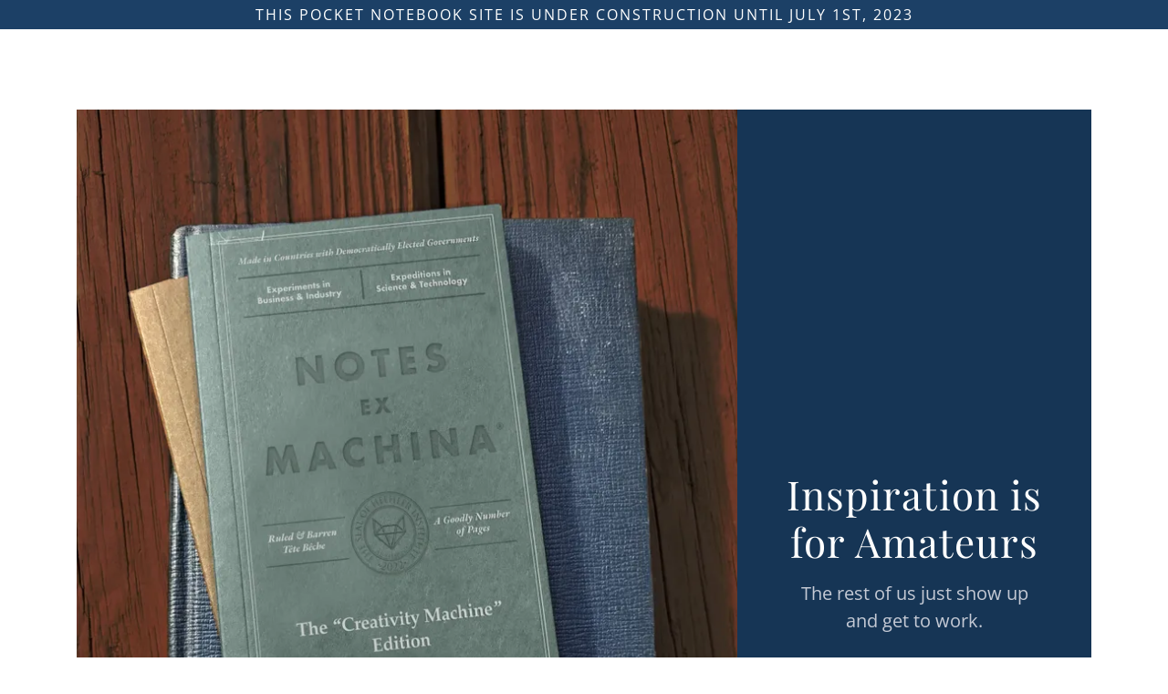

--- FILE ---
content_type: text/html;charset=utf-8
request_url: https://notesxmachina.com/
body_size: 14056
content:
<!DOCTYPE html><html lang="en-US"><head><meta charSet="utf-8"/><meta http-equiv="X-UA-Compatible" content="IE=edge"/><meta name="viewport" content="width=device-width, initial-scale=1"/><title>Notes Ex Machina - Pocket Notebooks, Stationery, Notebooks</title><meta name="description" content="Pocket notebooks specifically designed for innovators in business, art, and science."/><meta name="author" content="Notes Ex Machina"/><meta name="generator" content="Starfield Technologies; Go Daddy Website Builder 8.0.0000"/><link rel="manifest" href="/manifest.webmanifest"/><link rel="apple-touch-icon" sizes="57x57" href="//img1.wsimg.com/isteam/ip/static/pwa-app/logo-default.png/:/rs=w:57,h:57,m"/><link rel="apple-touch-icon" sizes="60x60" href="//img1.wsimg.com/isteam/ip/static/pwa-app/logo-default.png/:/rs=w:60,h:60,m"/><link rel="apple-touch-icon" sizes="72x72" href="//img1.wsimg.com/isteam/ip/static/pwa-app/logo-default.png/:/rs=w:72,h:72,m"/><link rel="apple-touch-icon" sizes="114x114" href="//img1.wsimg.com/isteam/ip/static/pwa-app/logo-default.png/:/rs=w:114,h:114,m"/><link rel="apple-touch-icon" sizes="120x120" href="//img1.wsimg.com/isteam/ip/static/pwa-app/logo-default.png/:/rs=w:120,h:120,m"/><link rel="apple-touch-icon" sizes="144x144" href="//img1.wsimg.com/isteam/ip/static/pwa-app/logo-default.png/:/rs=w:144,h:144,m"/><link rel="apple-touch-icon" sizes="152x152" href="//img1.wsimg.com/isteam/ip/static/pwa-app/logo-default.png/:/rs=w:152,h:152,m"/><link rel="apple-touch-icon" sizes="180x180" href="//img1.wsimg.com/isteam/ip/static/pwa-app/logo-default.png/:/rs=w:180,h:180,m"/><meta property="og:url" content="https://notesxmachina.com/"/>
<meta property="og:site_name" content="Notes Ex Machina"/>
<meta property="og:title" content="Notes Ex Machina"/>
<meta property="og:description" content="The rest of us just show up
and get to work."/>
<meta property="og:type" content="website"/>
<meta property="og:image" content="https://img1.wsimg.com/isteam/ip/17d7d76b-0e21-4f1e-bf3a-907c4dd4c856/new%20mockup01.png"/>
<meta property="og:locale" content="en_US"/>
<meta name="twitter:card" content="summary"/>
<meta name="twitter:title" content="Notes Ex Machina"/>
<meta name="twitter:description" content="Inspiration is for Amateurs"/>
<meta name="twitter:image" content="https://img1.wsimg.com/isteam/ip/17d7d76b-0e21-4f1e-bf3a-907c4dd4c856/new%20mockup01.png"/>
<meta name="twitter:image:alt" content="Notes Ex Machina"/>
<meta name="theme-color" content="#1c4066"/>
<meta name="google-site-verification" content="jPKgvRDXbBlDn1xcoFTo1zF25Eh-fvvm6uxjOUBF_Sw"/><style data-inline-fonts>/* cyrillic */
@font-face {
  font-family: 'Playfair Display';
  font-style: normal;
  font-weight: 400;
  font-display: swap;
  src: url(https://img1.wsimg.com/gfonts/s/playfairdisplay/v40/nuFiD-vYSZviVYUb_rj3ij__anPXDTjYgFE_.woff2) format('woff2');
  unicode-range: U+0301, U+0400-045F, U+0490-0491, U+04B0-04B1, U+2116;
}
/* vietnamese */
@font-face {
  font-family: 'Playfair Display';
  font-style: normal;
  font-weight: 400;
  font-display: swap;
  src: url(https://img1.wsimg.com/gfonts/s/playfairdisplay/v40/nuFiD-vYSZviVYUb_rj3ij__anPXDTPYgFE_.woff2) format('woff2');
  unicode-range: U+0102-0103, U+0110-0111, U+0128-0129, U+0168-0169, U+01A0-01A1, U+01AF-01B0, U+0300-0301, U+0303-0304, U+0308-0309, U+0323, U+0329, U+1EA0-1EF9, U+20AB;
}
/* latin-ext */
@font-face {
  font-family: 'Playfair Display';
  font-style: normal;
  font-weight: 400;
  font-display: swap;
  src: url(https://img1.wsimg.com/gfonts/s/playfairdisplay/v40/nuFiD-vYSZviVYUb_rj3ij__anPXDTLYgFE_.woff2) format('woff2');
  unicode-range: U+0100-02BA, U+02BD-02C5, U+02C7-02CC, U+02CE-02D7, U+02DD-02FF, U+0304, U+0308, U+0329, U+1D00-1DBF, U+1E00-1E9F, U+1EF2-1EFF, U+2020, U+20A0-20AB, U+20AD-20C0, U+2113, U+2C60-2C7F, U+A720-A7FF;
}
/* latin */
@font-face {
  font-family: 'Playfair Display';
  font-style: normal;
  font-weight: 400;
  font-display: swap;
  src: url(https://img1.wsimg.com/gfonts/s/playfairdisplay/v40/nuFiD-vYSZviVYUb_rj3ij__anPXDTzYgA.woff2) format('woff2');
  unicode-range: U+0000-00FF, U+0131, U+0152-0153, U+02BB-02BC, U+02C6, U+02DA, U+02DC, U+0304, U+0308, U+0329, U+2000-206F, U+20AC, U+2122, U+2191, U+2193, U+2212, U+2215, U+FEFF, U+FFFD;
}
/* cyrillic */
@font-face {
  font-family: 'Playfair Display';
  font-style: normal;
  font-weight: 700;
  font-display: swap;
  src: url(https://img1.wsimg.com/gfonts/s/playfairdisplay/v40/nuFiD-vYSZviVYUb_rj3ij__anPXDTjYgFE_.woff2) format('woff2');
  unicode-range: U+0301, U+0400-045F, U+0490-0491, U+04B0-04B1, U+2116;
}
/* vietnamese */
@font-face {
  font-family: 'Playfair Display';
  font-style: normal;
  font-weight: 700;
  font-display: swap;
  src: url(https://img1.wsimg.com/gfonts/s/playfairdisplay/v40/nuFiD-vYSZviVYUb_rj3ij__anPXDTPYgFE_.woff2) format('woff2');
  unicode-range: U+0102-0103, U+0110-0111, U+0128-0129, U+0168-0169, U+01A0-01A1, U+01AF-01B0, U+0300-0301, U+0303-0304, U+0308-0309, U+0323, U+0329, U+1EA0-1EF9, U+20AB;
}
/* latin-ext */
@font-face {
  font-family: 'Playfair Display';
  font-style: normal;
  font-weight: 700;
  font-display: swap;
  src: url(https://img1.wsimg.com/gfonts/s/playfairdisplay/v40/nuFiD-vYSZviVYUb_rj3ij__anPXDTLYgFE_.woff2) format('woff2');
  unicode-range: U+0100-02BA, U+02BD-02C5, U+02C7-02CC, U+02CE-02D7, U+02DD-02FF, U+0304, U+0308, U+0329, U+1D00-1DBF, U+1E00-1E9F, U+1EF2-1EFF, U+2020, U+20A0-20AB, U+20AD-20C0, U+2113, U+2C60-2C7F, U+A720-A7FF;
}
/* latin */
@font-face {
  font-family: 'Playfair Display';
  font-style: normal;
  font-weight: 700;
  font-display: swap;
  src: url(https://img1.wsimg.com/gfonts/s/playfairdisplay/v40/nuFiD-vYSZviVYUb_rj3ij__anPXDTzYgA.woff2) format('woff2');
  unicode-range: U+0000-00FF, U+0131, U+0152-0153, U+02BB-02BC, U+02C6, U+02DA, U+02DC, U+0304, U+0308, U+0329, U+2000-206F, U+20AC, U+2122, U+2191, U+2193, U+2212, U+2215, U+FEFF, U+FFFD;
}
/* cyrillic */
@font-face {
  font-family: 'Playfair Display';
  font-style: normal;
  font-weight: 900;
  font-display: swap;
  src: url(https://img1.wsimg.com/gfonts/s/playfairdisplay/v40/nuFiD-vYSZviVYUb_rj3ij__anPXDTjYgFE_.woff2) format('woff2');
  unicode-range: U+0301, U+0400-045F, U+0490-0491, U+04B0-04B1, U+2116;
}
/* vietnamese */
@font-face {
  font-family: 'Playfair Display';
  font-style: normal;
  font-weight: 900;
  font-display: swap;
  src: url(https://img1.wsimg.com/gfonts/s/playfairdisplay/v40/nuFiD-vYSZviVYUb_rj3ij__anPXDTPYgFE_.woff2) format('woff2');
  unicode-range: U+0102-0103, U+0110-0111, U+0128-0129, U+0168-0169, U+01A0-01A1, U+01AF-01B0, U+0300-0301, U+0303-0304, U+0308-0309, U+0323, U+0329, U+1EA0-1EF9, U+20AB;
}
/* latin-ext */
@font-face {
  font-family: 'Playfair Display';
  font-style: normal;
  font-weight: 900;
  font-display: swap;
  src: url(https://img1.wsimg.com/gfonts/s/playfairdisplay/v40/nuFiD-vYSZviVYUb_rj3ij__anPXDTLYgFE_.woff2) format('woff2');
  unicode-range: U+0100-02BA, U+02BD-02C5, U+02C7-02CC, U+02CE-02D7, U+02DD-02FF, U+0304, U+0308, U+0329, U+1D00-1DBF, U+1E00-1E9F, U+1EF2-1EFF, U+2020, U+20A0-20AB, U+20AD-20C0, U+2113, U+2C60-2C7F, U+A720-A7FF;
}
/* latin */
@font-face {
  font-family: 'Playfair Display';
  font-style: normal;
  font-weight: 900;
  font-display: swap;
  src: url(https://img1.wsimg.com/gfonts/s/playfairdisplay/v40/nuFiD-vYSZviVYUb_rj3ij__anPXDTzYgA.woff2) format('woff2');
  unicode-range: U+0000-00FF, U+0131, U+0152-0153, U+02BB-02BC, U+02C6, U+02DA, U+02DC, U+0304, U+0308, U+0329, U+2000-206F, U+20AC, U+2122, U+2191, U+2193, U+2212, U+2215, U+FEFF, U+FFFD;
}

/* cyrillic-ext */
@font-face {
  font-family: 'Open Sans';
  font-style: italic;
  font-weight: 300;
  font-stretch: 100%;
  font-display: swap;
  src: url(https://img1.wsimg.com/gfonts/s/opensans/v44/memtYaGs126MiZpBA-UFUIcVXSCEkx2cmqvXlWqWtE6F15M.woff2) format('woff2');
  unicode-range: U+0460-052F, U+1C80-1C8A, U+20B4, U+2DE0-2DFF, U+A640-A69F, U+FE2E-FE2F;
}
/* cyrillic */
@font-face {
  font-family: 'Open Sans';
  font-style: italic;
  font-weight: 300;
  font-stretch: 100%;
  font-display: swap;
  src: url(https://img1.wsimg.com/gfonts/s/opensans/v44/memtYaGs126MiZpBA-UFUIcVXSCEkx2cmqvXlWqWvU6F15M.woff2) format('woff2');
  unicode-range: U+0301, U+0400-045F, U+0490-0491, U+04B0-04B1, U+2116;
}
/* greek-ext */
@font-face {
  font-family: 'Open Sans';
  font-style: italic;
  font-weight: 300;
  font-stretch: 100%;
  font-display: swap;
  src: url(https://img1.wsimg.com/gfonts/s/opensans/v44/memtYaGs126MiZpBA-UFUIcVXSCEkx2cmqvXlWqWtU6F15M.woff2) format('woff2');
  unicode-range: U+1F00-1FFF;
}
/* greek */
@font-face {
  font-family: 'Open Sans';
  font-style: italic;
  font-weight: 300;
  font-stretch: 100%;
  font-display: swap;
  src: url(https://img1.wsimg.com/gfonts/s/opensans/v44/memtYaGs126MiZpBA-UFUIcVXSCEkx2cmqvXlWqWuk6F15M.woff2) format('woff2');
  unicode-range: U+0370-0377, U+037A-037F, U+0384-038A, U+038C, U+038E-03A1, U+03A3-03FF;
}
/* hebrew */
@font-face {
  font-family: 'Open Sans';
  font-style: italic;
  font-weight: 300;
  font-stretch: 100%;
  font-display: swap;
  src: url(https://img1.wsimg.com/gfonts/s/opensans/v44/memtYaGs126MiZpBA-UFUIcVXSCEkx2cmqvXlWqWu06F15M.woff2) format('woff2');
  unicode-range: U+0307-0308, U+0590-05FF, U+200C-2010, U+20AA, U+25CC, U+FB1D-FB4F;
}
/* math */
@font-face {
  font-family: 'Open Sans';
  font-style: italic;
  font-weight: 300;
  font-stretch: 100%;
  font-display: swap;
  src: url(https://img1.wsimg.com/gfonts/s/opensans/v44/memtYaGs126MiZpBA-UFUIcVXSCEkx2cmqvXlWqWxU6F15M.woff2) format('woff2');
  unicode-range: U+0302-0303, U+0305, U+0307-0308, U+0310, U+0312, U+0315, U+031A, U+0326-0327, U+032C, U+032F-0330, U+0332-0333, U+0338, U+033A, U+0346, U+034D, U+0391-03A1, U+03A3-03A9, U+03B1-03C9, U+03D1, U+03D5-03D6, U+03F0-03F1, U+03F4-03F5, U+2016-2017, U+2034-2038, U+203C, U+2040, U+2043, U+2047, U+2050, U+2057, U+205F, U+2070-2071, U+2074-208E, U+2090-209C, U+20D0-20DC, U+20E1, U+20E5-20EF, U+2100-2112, U+2114-2115, U+2117-2121, U+2123-214F, U+2190, U+2192, U+2194-21AE, U+21B0-21E5, U+21F1-21F2, U+21F4-2211, U+2213-2214, U+2216-22FF, U+2308-230B, U+2310, U+2319, U+231C-2321, U+2336-237A, U+237C, U+2395, U+239B-23B7, U+23D0, U+23DC-23E1, U+2474-2475, U+25AF, U+25B3, U+25B7, U+25BD, U+25C1, U+25CA, U+25CC, U+25FB, U+266D-266F, U+27C0-27FF, U+2900-2AFF, U+2B0E-2B11, U+2B30-2B4C, U+2BFE, U+3030, U+FF5B, U+FF5D, U+1D400-1D7FF, U+1EE00-1EEFF;
}
/* symbols */
@font-face {
  font-family: 'Open Sans';
  font-style: italic;
  font-weight: 300;
  font-stretch: 100%;
  font-display: swap;
  src: url(https://img1.wsimg.com/gfonts/s/opensans/v44/memtYaGs126MiZpBA-UFUIcVXSCEkx2cmqvXlWqW106F15M.woff2) format('woff2');
  unicode-range: U+0001-000C, U+000E-001F, U+007F-009F, U+20DD-20E0, U+20E2-20E4, U+2150-218F, U+2190, U+2192, U+2194-2199, U+21AF, U+21E6-21F0, U+21F3, U+2218-2219, U+2299, U+22C4-22C6, U+2300-243F, U+2440-244A, U+2460-24FF, U+25A0-27BF, U+2800-28FF, U+2921-2922, U+2981, U+29BF, U+29EB, U+2B00-2BFF, U+4DC0-4DFF, U+FFF9-FFFB, U+10140-1018E, U+10190-1019C, U+101A0, U+101D0-101FD, U+102E0-102FB, U+10E60-10E7E, U+1D2C0-1D2D3, U+1D2E0-1D37F, U+1F000-1F0FF, U+1F100-1F1AD, U+1F1E6-1F1FF, U+1F30D-1F30F, U+1F315, U+1F31C, U+1F31E, U+1F320-1F32C, U+1F336, U+1F378, U+1F37D, U+1F382, U+1F393-1F39F, U+1F3A7-1F3A8, U+1F3AC-1F3AF, U+1F3C2, U+1F3C4-1F3C6, U+1F3CA-1F3CE, U+1F3D4-1F3E0, U+1F3ED, U+1F3F1-1F3F3, U+1F3F5-1F3F7, U+1F408, U+1F415, U+1F41F, U+1F426, U+1F43F, U+1F441-1F442, U+1F444, U+1F446-1F449, U+1F44C-1F44E, U+1F453, U+1F46A, U+1F47D, U+1F4A3, U+1F4B0, U+1F4B3, U+1F4B9, U+1F4BB, U+1F4BF, U+1F4C8-1F4CB, U+1F4D6, U+1F4DA, U+1F4DF, U+1F4E3-1F4E6, U+1F4EA-1F4ED, U+1F4F7, U+1F4F9-1F4FB, U+1F4FD-1F4FE, U+1F503, U+1F507-1F50B, U+1F50D, U+1F512-1F513, U+1F53E-1F54A, U+1F54F-1F5FA, U+1F610, U+1F650-1F67F, U+1F687, U+1F68D, U+1F691, U+1F694, U+1F698, U+1F6AD, U+1F6B2, U+1F6B9-1F6BA, U+1F6BC, U+1F6C6-1F6CF, U+1F6D3-1F6D7, U+1F6E0-1F6EA, U+1F6F0-1F6F3, U+1F6F7-1F6FC, U+1F700-1F7FF, U+1F800-1F80B, U+1F810-1F847, U+1F850-1F859, U+1F860-1F887, U+1F890-1F8AD, U+1F8B0-1F8BB, U+1F8C0-1F8C1, U+1F900-1F90B, U+1F93B, U+1F946, U+1F984, U+1F996, U+1F9E9, U+1FA00-1FA6F, U+1FA70-1FA7C, U+1FA80-1FA89, U+1FA8F-1FAC6, U+1FACE-1FADC, U+1FADF-1FAE9, U+1FAF0-1FAF8, U+1FB00-1FBFF;
}
/* vietnamese */
@font-face {
  font-family: 'Open Sans';
  font-style: italic;
  font-weight: 300;
  font-stretch: 100%;
  font-display: swap;
  src: url(https://img1.wsimg.com/gfonts/s/opensans/v44/memtYaGs126MiZpBA-UFUIcVXSCEkx2cmqvXlWqWtk6F15M.woff2) format('woff2');
  unicode-range: U+0102-0103, U+0110-0111, U+0128-0129, U+0168-0169, U+01A0-01A1, U+01AF-01B0, U+0300-0301, U+0303-0304, U+0308-0309, U+0323, U+0329, U+1EA0-1EF9, U+20AB;
}
/* latin-ext */
@font-face {
  font-family: 'Open Sans';
  font-style: italic;
  font-weight: 300;
  font-stretch: 100%;
  font-display: swap;
  src: url(https://img1.wsimg.com/gfonts/s/opensans/v44/memtYaGs126MiZpBA-UFUIcVXSCEkx2cmqvXlWqWt06F15M.woff2) format('woff2');
  unicode-range: U+0100-02BA, U+02BD-02C5, U+02C7-02CC, U+02CE-02D7, U+02DD-02FF, U+0304, U+0308, U+0329, U+1D00-1DBF, U+1E00-1E9F, U+1EF2-1EFF, U+2020, U+20A0-20AB, U+20AD-20C0, U+2113, U+2C60-2C7F, U+A720-A7FF;
}
/* latin */
@font-face {
  font-family: 'Open Sans';
  font-style: italic;
  font-weight: 300;
  font-stretch: 100%;
  font-display: swap;
  src: url(https://img1.wsimg.com/gfonts/s/opensans/v44/memtYaGs126MiZpBA-UFUIcVXSCEkx2cmqvXlWqWuU6F.woff2) format('woff2');
  unicode-range: U+0000-00FF, U+0131, U+0152-0153, U+02BB-02BC, U+02C6, U+02DA, U+02DC, U+0304, U+0308, U+0329, U+2000-206F, U+20AC, U+2122, U+2191, U+2193, U+2212, U+2215, U+FEFF, U+FFFD;
}
/* cyrillic-ext */
@font-face {
  font-family: 'Open Sans';
  font-style: italic;
  font-weight: 400;
  font-stretch: 100%;
  font-display: swap;
  src: url(https://img1.wsimg.com/gfonts/s/opensans/v44/memtYaGs126MiZpBA-UFUIcVXSCEkx2cmqvXlWqWtE6F15M.woff2) format('woff2');
  unicode-range: U+0460-052F, U+1C80-1C8A, U+20B4, U+2DE0-2DFF, U+A640-A69F, U+FE2E-FE2F;
}
/* cyrillic */
@font-face {
  font-family: 'Open Sans';
  font-style: italic;
  font-weight: 400;
  font-stretch: 100%;
  font-display: swap;
  src: url(https://img1.wsimg.com/gfonts/s/opensans/v44/memtYaGs126MiZpBA-UFUIcVXSCEkx2cmqvXlWqWvU6F15M.woff2) format('woff2');
  unicode-range: U+0301, U+0400-045F, U+0490-0491, U+04B0-04B1, U+2116;
}
/* greek-ext */
@font-face {
  font-family: 'Open Sans';
  font-style: italic;
  font-weight: 400;
  font-stretch: 100%;
  font-display: swap;
  src: url(https://img1.wsimg.com/gfonts/s/opensans/v44/memtYaGs126MiZpBA-UFUIcVXSCEkx2cmqvXlWqWtU6F15M.woff2) format('woff2');
  unicode-range: U+1F00-1FFF;
}
/* greek */
@font-face {
  font-family: 'Open Sans';
  font-style: italic;
  font-weight: 400;
  font-stretch: 100%;
  font-display: swap;
  src: url(https://img1.wsimg.com/gfonts/s/opensans/v44/memtYaGs126MiZpBA-UFUIcVXSCEkx2cmqvXlWqWuk6F15M.woff2) format('woff2');
  unicode-range: U+0370-0377, U+037A-037F, U+0384-038A, U+038C, U+038E-03A1, U+03A3-03FF;
}
/* hebrew */
@font-face {
  font-family: 'Open Sans';
  font-style: italic;
  font-weight: 400;
  font-stretch: 100%;
  font-display: swap;
  src: url(https://img1.wsimg.com/gfonts/s/opensans/v44/memtYaGs126MiZpBA-UFUIcVXSCEkx2cmqvXlWqWu06F15M.woff2) format('woff2');
  unicode-range: U+0307-0308, U+0590-05FF, U+200C-2010, U+20AA, U+25CC, U+FB1D-FB4F;
}
/* math */
@font-face {
  font-family: 'Open Sans';
  font-style: italic;
  font-weight: 400;
  font-stretch: 100%;
  font-display: swap;
  src: url(https://img1.wsimg.com/gfonts/s/opensans/v44/memtYaGs126MiZpBA-UFUIcVXSCEkx2cmqvXlWqWxU6F15M.woff2) format('woff2');
  unicode-range: U+0302-0303, U+0305, U+0307-0308, U+0310, U+0312, U+0315, U+031A, U+0326-0327, U+032C, U+032F-0330, U+0332-0333, U+0338, U+033A, U+0346, U+034D, U+0391-03A1, U+03A3-03A9, U+03B1-03C9, U+03D1, U+03D5-03D6, U+03F0-03F1, U+03F4-03F5, U+2016-2017, U+2034-2038, U+203C, U+2040, U+2043, U+2047, U+2050, U+2057, U+205F, U+2070-2071, U+2074-208E, U+2090-209C, U+20D0-20DC, U+20E1, U+20E5-20EF, U+2100-2112, U+2114-2115, U+2117-2121, U+2123-214F, U+2190, U+2192, U+2194-21AE, U+21B0-21E5, U+21F1-21F2, U+21F4-2211, U+2213-2214, U+2216-22FF, U+2308-230B, U+2310, U+2319, U+231C-2321, U+2336-237A, U+237C, U+2395, U+239B-23B7, U+23D0, U+23DC-23E1, U+2474-2475, U+25AF, U+25B3, U+25B7, U+25BD, U+25C1, U+25CA, U+25CC, U+25FB, U+266D-266F, U+27C0-27FF, U+2900-2AFF, U+2B0E-2B11, U+2B30-2B4C, U+2BFE, U+3030, U+FF5B, U+FF5D, U+1D400-1D7FF, U+1EE00-1EEFF;
}
/* symbols */
@font-face {
  font-family: 'Open Sans';
  font-style: italic;
  font-weight: 400;
  font-stretch: 100%;
  font-display: swap;
  src: url(https://img1.wsimg.com/gfonts/s/opensans/v44/memtYaGs126MiZpBA-UFUIcVXSCEkx2cmqvXlWqW106F15M.woff2) format('woff2');
  unicode-range: U+0001-000C, U+000E-001F, U+007F-009F, U+20DD-20E0, U+20E2-20E4, U+2150-218F, U+2190, U+2192, U+2194-2199, U+21AF, U+21E6-21F0, U+21F3, U+2218-2219, U+2299, U+22C4-22C6, U+2300-243F, U+2440-244A, U+2460-24FF, U+25A0-27BF, U+2800-28FF, U+2921-2922, U+2981, U+29BF, U+29EB, U+2B00-2BFF, U+4DC0-4DFF, U+FFF9-FFFB, U+10140-1018E, U+10190-1019C, U+101A0, U+101D0-101FD, U+102E0-102FB, U+10E60-10E7E, U+1D2C0-1D2D3, U+1D2E0-1D37F, U+1F000-1F0FF, U+1F100-1F1AD, U+1F1E6-1F1FF, U+1F30D-1F30F, U+1F315, U+1F31C, U+1F31E, U+1F320-1F32C, U+1F336, U+1F378, U+1F37D, U+1F382, U+1F393-1F39F, U+1F3A7-1F3A8, U+1F3AC-1F3AF, U+1F3C2, U+1F3C4-1F3C6, U+1F3CA-1F3CE, U+1F3D4-1F3E0, U+1F3ED, U+1F3F1-1F3F3, U+1F3F5-1F3F7, U+1F408, U+1F415, U+1F41F, U+1F426, U+1F43F, U+1F441-1F442, U+1F444, U+1F446-1F449, U+1F44C-1F44E, U+1F453, U+1F46A, U+1F47D, U+1F4A3, U+1F4B0, U+1F4B3, U+1F4B9, U+1F4BB, U+1F4BF, U+1F4C8-1F4CB, U+1F4D6, U+1F4DA, U+1F4DF, U+1F4E3-1F4E6, U+1F4EA-1F4ED, U+1F4F7, U+1F4F9-1F4FB, U+1F4FD-1F4FE, U+1F503, U+1F507-1F50B, U+1F50D, U+1F512-1F513, U+1F53E-1F54A, U+1F54F-1F5FA, U+1F610, U+1F650-1F67F, U+1F687, U+1F68D, U+1F691, U+1F694, U+1F698, U+1F6AD, U+1F6B2, U+1F6B9-1F6BA, U+1F6BC, U+1F6C6-1F6CF, U+1F6D3-1F6D7, U+1F6E0-1F6EA, U+1F6F0-1F6F3, U+1F6F7-1F6FC, U+1F700-1F7FF, U+1F800-1F80B, U+1F810-1F847, U+1F850-1F859, U+1F860-1F887, U+1F890-1F8AD, U+1F8B0-1F8BB, U+1F8C0-1F8C1, U+1F900-1F90B, U+1F93B, U+1F946, U+1F984, U+1F996, U+1F9E9, U+1FA00-1FA6F, U+1FA70-1FA7C, U+1FA80-1FA89, U+1FA8F-1FAC6, U+1FACE-1FADC, U+1FADF-1FAE9, U+1FAF0-1FAF8, U+1FB00-1FBFF;
}
/* vietnamese */
@font-face {
  font-family: 'Open Sans';
  font-style: italic;
  font-weight: 400;
  font-stretch: 100%;
  font-display: swap;
  src: url(https://img1.wsimg.com/gfonts/s/opensans/v44/memtYaGs126MiZpBA-UFUIcVXSCEkx2cmqvXlWqWtk6F15M.woff2) format('woff2');
  unicode-range: U+0102-0103, U+0110-0111, U+0128-0129, U+0168-0169, U+01A0-01A1, U+01AF-01B0, U+0300-0301, U+0303-0304, U+0308-0309, U+0323, U+0329, U+1EA0-1EF9, U+20AB;
}
/* latin-ext */
@font-face {
  font-family: 'Open Sans';
  font-style: italic;
  font-weight: 400;
  font-stretch: 100%;
  font-display: swap;
  src: url(https://img1.wsimg.com/gfonts/s/opensans/v44/memtYaGs126MiZpBA-UFUIcVXSCEkx2cmqvXlWqWt06F15M.woff2) format('woff2');
  unicode-range: U+0100-02BA, U+02BD-02C5, U+02C7-02CC, U+02CE-02D7, U+02DD-02FF, U+0304, U+0308, U+0329, U+1D00-1DBF, U+1E00-1E9F, U+1EF2-1EFF, U+2020, U+20A0-20AB, U+20AD-20C0, U+2113, U+2C60-2C7F, U+A720-A7FF;
}
/* latin */
@font-face {
  font-family: 'Open Sans';
  font-style: italic;
  font-weight: 400;
  font-stretch: 100%;
  font-display: swap;
  src: url(https://img1.wsimg.com/gfonts/s/opensans/v44/memtYaGs126MiZpBA-UFUIcVXSCEkx2cmqvXlWqWuU6F.woff2) format('woff2');
  unicode-range: U+0000-00FF, U+0131, U+0152-0153, U+02BB-02BC, U+02C6, U+02DA, U+02DC, U+0304, U+0308, U+0329, U+2000-206F, U+20AC, U+2122, U+2191, U+2193, U+2212, U+2215, U+FEFF, U+FFFD;
}
/* cyrillic-ext */
@font-face {
  font-family: 'Open Sans';
  font-style: italic;
  font-weight: 700;
  font-stretch: 100%;
  font-display: swap;
  src: url(https://img1.wsimg.com/gfonts/s/opensans/v44/memtYaGs126MiZpBA-UFUIcVXSCEkx2cmqvXlWqWtE6F15M.woff2) format('woff2');
  unicode-range: U+0460-052F, U+1C80-1C8A, U+20B4, U+2DE0-2DFF, U+A640-A69F, U+FE2E-FE2F;
}
/* cyrillic */
@font-face {
  font-family: 'Open Sans';
  font-style: italic;
  font-weight: 700;
  font-stretch: 100%;
  font-display: swap;
  src: url(https://img1.wsimg.com/gfonts/s/opensans/v44/memtYaGs126MiZpBA-UFUIcVXSCEkx2cmqvXlWqWvU6F15M.woff2) format('woff2');
  unicode-range: U+0301, U+0400-045F, U+0490-0491, U+04B0-04B1, U+2116;
}
/* greek-ext */
@font-face {
  font-family: 'Open Sans';
  font-style: italic;
  font-weight: 700;
  font-stretch: 100%;
  font-display: swap;
  src: url(https://img1.wsimg.com/gfonts/s/opensans/v44/memtYaGs126MiZpBA-UFUIcVXSCEkx2cmqvXlWqWtU6F15M.woff2) format('woff2');
  unicode-range: U+1F00-1FFF;
}
/* greek */
@font-face {
  font-family: 'Open Sans';
  font-style: italic;
  font-weight: 700;
  font-stretch: 100%;
  font-display: swap;
  src: url(https://img1.wsimg.com/gfonts/s/opensans/v44/memtYaGs126MiZpBA-UFUIcVXSCEkx2cmqvXlWqWuk6F15M.woff2) format('woff2');
  unicode-range: U+0370-0377, U+037A-037F, U+0384-038A, U+038C, U+038E-03A1, U+03A3-03FF;
}
/* hebrew */
@font-face {
  font-family: 'Open Sans';
  font-style: italic;
  font-weight: 700;
  font-stretch: 100%;
  font-display: swap;
  src: url(https://img1.wsimg.com/gfonts/s/opensans/v44/memtYaGs126MiZpBA-UFUIcVXSCEkx2cmqvXlWqWu06F15M.woff2) format('woff2');
  unicode-range: U+0307-0308, U+0590-05FF, U+200C-2010, U+20AA, U+25CC, U+FB1D-FB4F;
}
/* math */
@font-face {
  font-family: 'Open Sans';
  font-style: italic;
  font-weight: 700;
  font-stretch: 100%;
  font-display: swap;
  src: url(https://img1.wsimg.com/gfonts/s/opensans/v44/memtYaGs126MiZpBA-UFUIcVXSCEkx2cmqvXlWqWxU6F15M.woff2) format('woff2');
  unicode-range: U+0302-0303, U+0305, U+0307-0308, U+0310, U+0312, U+0315, U+031A, U+0326-0327, U+032C, U+032F-0330, U+0332-0333, U+0338, U+033A, U+0346, U+034D, U+0391-03A1, U+03A3-03A9, U+03B1-03C9, U+03D1, U+03D5-03D6, U+03F0-03F1, U+03F4-03F5, U+2016-2017, U+2034-2038, U+203C, U+2040, U+2043, U+2047, U+2050, U+2057, U+205F, U+2070-2071, U+2074-208E, U+2090-209C, U+20D0-20DC, U+20E1, U+20E5-20EF, U+2100-2112, U+2114-2115, U+2117-2121, U+2123-214F, U+2190, U+2192, U+2194-21AE, U+21B0-21E5, U+21F1-21F2, U+21F4-2211, U+2213-2214, U+2216-22FF, U+2308-230B, U+2310, U+2319, U+231C-2321, U+2336-237A, U+237C, U+2395, U+239B-23B7, U+23D0, U+23DC-23E1, U+2474-2475, U+25AF, U+25B3, U+25B7, U+25BD, U+25C1, U+25CA, U+25CC, U+25FB, U+266D-266F, U+27C0-27FF, U+2900-2AFF, U+2B0E-2B11, U+2B30-2B4C, U+2BFE, U+3030, U+FF5B, U+FF5D, U+1D400-1D7FF, U+1EE00-1EEFF;
}
/* symbols */
@font-face {
  font-family: 'Open Sans';
  font-style: italic;
  font-weight: 700;
  font-stretch: 100%;
  font-display: swap;
  src: url(https://img1.wsimg.com/gfonts/s/opensans/v44/memtYaGs126MiZpBA-UFUIcVXSCEkx2cmqvXlWqW106F15M.woff2) format('woff2');
  unicode-range: U+0001-000C, U+000E-001F, U+007F-009F, U+20DD-20E0, U+20E2-20E4, U+2150-218F, U+2190, U+2192, U+2194-2199, U+21AF, U+21E6-21F0, U+21F3, U+2218-2219, U+2299, U+22C4-22C6, U+2300-243F, U+2440-244A, U+2460-24FF, U+25A0-27BF, U+2800-28FF, U+2921-2922, U+2981, U+29BF, U+29EB, U+2B00-2BFF, U+4DC0-4DFF, U+FFF9-FFFB, U+10140-1018E, U+10190-1019C, U+101A0, U+101D0-101FD, U+102E0-102FB, U+10E60-10E7E, U+1D2C0-1D2D3, U+1D2E0-1D37F, U+1F000-1F0FF, U+1F100-1F1AD, U+1F1E6-1F1FF, U+1F30D-1F30F, U+1F315, U+1F31C, U+1F31E, U+1F320-1F32C, U+1F336, U+1F378, U+1F37D, U+1F382, U+1F393-1F39F, U+1F3A7-1F3A8, U+1F3AC-1F3AF, U+1F3C2, U+1F3C4-1F3C6, U+1F3CA-1F3CE, U+1F3D4-1F3E0, U+1F3ED, U+1F3F1-1F3F3, U+1F3F5-1F3F7, U+1F408, U+1F415, U+1F41F, U+1F426, U+1F43F, U+1F441-1F442, U+1F444, U+1F446-1F449, U+1F44C-1F44E, U+1F453, U+1F46A, U+1F47D, U+1F4A3, U+1F4B0, U+1F4B3, U+1F4B9, U+1F4BB, U+1F4BF, U+1F4C8-1F4CB, U+1F4D6, U+1F4DA, U+1F4DF, U+1F4E3-1F4E6, U+1F4EA-1F4ED, U+1F4F7, U+1F4F9-1F4FB, U+1F4FD-1F4FE, U+1F503, U+1F507-1F50B, U+1F50D, U+1F512-1F513, U+1F53E-1F54A, U+1F54F-1F5FA, U+1F610, U+1F650-1F67F, U+1F687, U+1F68D, U+1F691, U+1F694, U+1F698, U+1F6AD, U+1F6B2, U+1F6B9-1F6BA, U+1F6BC, U+1F6C6-1F6CF, U+1F6D3-1F6D7, U+1F6E0-1F6EA, U+1F6F0-1F6F3, U+1F6F7-1F6FC, U+1F700-1F7FF, U+1F800-1F80B, U+1F810-1F847, U+1F850-1F859, U+1F860-1F887, U+1F890-1F8AD, U+1F8B0-1F8BB, U+1F8C0-1F8C1, U+1F900-1F90B, U+1F93B, U+1F946, U+1F984, U+1F996, U+1F9E9, U+1FA00-1FA6F, U+1FA70-1FA7C, U+1FA80-1FA89, U+1FA8F-1FAC6, U+1FACE-1FADC, U+1FADF-1FAE9, U+1FAF0-1FAF8, U+1FB00-1FBFF;
}
/* vietnamese */
@font-face {
  font-family: 'Open Sans';
  font-style: italic;
  font-weight: 700;
  font-stretch: 100%;
  font-display: swap;
  src: url(https://img1.wsimg.com/gfonts/s/opensans/v44/memtYaGs126MiZpBA-UFUIcVXSCEkx2cmqvXlWqWtk6F15M.woff2) format('woff2');
  unicode-range: U+0102-0103, U+0110-0111, U+0128-0129, U+0168-0169, U+01A0-01A1, U+01AF-01B0, U+0300-0301, U+0303-0304, U+0308-0309, U+0323, U+0329, U+1EA0-1EF9, U+20AB;
}
/* latin-ext */
@font-face {
  font-family: 'Open Sans';
  font-style: italic;
  font-weight: 700;
  font-stretch: 100%;
  font-display: swap;
  src: url(https://img1.wsimg.com/gfonts/s/opensans/v44/memtYaGs126MiZpBA-UFUIcVXSCEkx2cmqvXlWqWt06F15M.woff2) format('woff2');
  unicode-range: U+0100-02BA, U+02BD-02C5, U+02C7-02CC, U+02CE-02D7, U+02DD-02FF, U+0304, U+0308, U+0329, U+1D00-1DBF, U+1E00-1E9F, U+1EF2-1EFF, U+2020, U+20A0-20AB, U+20AD-20C0, U+2113, U+2C60-2C7F, U+A720-A7FF;
}
/* latin */
@font-face {
  font-family: 'Open Sans';
  font-style: italic;
  font-weight: 700;
  font-stretch: 100%;
  font-display: swap;
  src: url(https://img1.wsimg.com/gfonts/s/opensans/v44/memtYaGs126MiZpBA-UFUIcVXSCEkx2cmqvXlWqWuU6F.woff2) format('woff2');
  unicode-range: U+0000-00FF, U+0131, U+0152-0153, U+02BB-02BC, U+02C6, U+02DA, U+02DC, U+0304, U+0308, U+0329, U+2000-206F, U+20AC, U+2122, U+2191, U+2193, U+2212, U+2215, U+FEFF, U+FFFD;
}
/* cyrillic-ext */
@font-face {
  font-family: 'Open Sans';
  font-style: normal;
  font-weight: 300;
  font-stretch: 100%;
  font-display: swap;
  src: url(https://img1.wsimg.com/gfonts/s/opensans/v44/memvYaGs126MiZpBA-UvWbX2vVnXBbObj2OVTSKmu1aB.woff2) format('woff2');
  unicode-range: U+0460-052F, U+1C80-1C8A, U+20B4, U+2DE0-2DFF, U+A640-A69F, U+FE2E-FE2F;
}
/* cyrillic */
@font-face {
  font-family: 'Open Sans';
  font-style: normal;
  font-weight: 300;
  font-stretch: 100%;
  font-display: swap;
  src: url(https://img1.wsimg.com/gfonts/s/opensans/v44/memvYaGs126MiZpBA-UvWbX2vVnXBbObj2OVTSumu1aB.woff2) format('woff2');
  unicode-range: U+0301, U+0400-045F, U+0490-0491, U+04B0-04B1, U+2116;
}
/* greek-ext */
@font-face {
  font-family: 'Open Sans';
  font-style: normal;
  font-weight: 300;
  font-stretch: 100%;
  font-display: swap;
  src: url(https://img1.wsimg.com/gfonts/s/opensans/v44/memvYaGs126MiZpBA-UvWbX2vVnXBbObj2OVTSOmu1aB.woff2) format('woff2');
  unicode-range: U+1F00-1FFF;
}
/* greek */
@font-face {
  font-family: 'Open Sans';
  font-style: normal;
  font-weight: 300;
  font-stretch: 100%;
  font-display: swap;
  src: url(https://img1.wsimg.com/gfonts/s/opensans/v44/memvYaGs126MiZpBA-UvWbX2vVnXBbObj2OVTSymu1aB.woff2) format('woff2');
  unicode-range: U+0370-0377, U+037A-037F, U+0384-038A, U+038C, U+038E-03A1, U+03A3-03FF;
}
/* hebrew */
@font-face {
  font-family: 'Open Sans';
  font-style: normal;
  font-weight: 300;
  font-stretch: 100%;
  font-display: swap;
  src: url(https://img1.wsimg.com/gfonts/s/opensans/v44/memvYaGs126MiZpBA-UvWbX2vVnXBbObj2OVTS2mu1aB.woff2) format('woff2');
  unicode-range: U+0307-0308, U+0590-05FF, U+200C-2010, U+20AA, U+25CC, U+FB1D-FB4F;
}
/* math */
@font-face {
  font-family: 'Open Sans';
  font-style: normal;
  font-weight: 300;
  font-stretch: 100%;
  font-display: swap;
  src: url(https://img1.wsimg.com/gfonts/s/opensans/v44/memvYaGs126MiZpBA-UvWbX2vVnXBbObj2OVTVOmu1aB.woff2) format('woff2');
  unicode-range: U+0302-0303, U+0305, U+0307-0308, U+0310, U+0312, U+0315, U+031A, U+0326-0327, U+032C, U+032F-0330, U+0332-0333, U+0338, U+033A, U+0346, U+034D, U+0391-03A1, U+03A3-03A9, U+03B1-03C9, U+03D1, U+03D5-03D6, U+03F0-03F1, U+03F4-03F5, U+2016-2017, U+2034-2038, U+203C, U+2040, U+2043, U+2047, U+2050, U+2057, U+205F, U+2070-2071, U+2074-208E, U+2090-209C, U+20D0-20DC, U+20E1, U+20E5-20EF, U+2100-2112, U+2114-2115, U+2117-2121, U+2123-214F, U+2190, U+2192, U+2194-21AE, U+21B0-21E5, U+21F1-21F2, U+21F4-2211, U+2213-2214, U+2216-22FF, U+2308-230B, U+2310, U+2319, U+231C-2321, U+2336-237A, U+237C, U+2395, U+239B-23B7, U+23D0, U+23DC-23E1, U+2474-2475, U+25AF, U+25B3, U+25B7, U+25BD, U+25C1, U+25CA, U+25CC, U+25FB, U+266D-266F, U+27C0-27FF, U+2900-2AFF, U+2B0E-2B11, U+2B30-2B4C, U+2BFE, U+3030, U+FF5B, U+FF5D, U+1D400-1D7FF, U+1EE00-1EEFF;
}
/* symbols */
@font-face {
  font-family: 'Open Sans';
  font-style: normal;
  font-weight: 300;
  font-stretch: 100%;
  font-display: swap;
  src: url(https://img1.wsimg.com/gfonts/s/opensans/v44/memvYaGs126MiZpBA-UvWbX2vVnXBbObj2OVTUGmu1aB.woff2) format('woff2');
  unicode-range: U+0001-000C, U+000E-001F, U+007F-009F, U+20DD-20E0, U+20E2-20E4, U+2150-218F, U+2190, U+2192, U+2194-2199, U+21AF, U+21E6-21F0, U+21F3, U+2218-2219, U+2299, U+22C4-22C6, U+2300-243F, U+2440-244A, U+2460-24FF, U+25A0-27BF, U+2800-28FF, U+2921-2922, U+2981, U+29BF, U+29EB, U+2B00-2BFF, U+4DC0-4DFF, U+FFF9-FFFB, U+10140-1018E, U+10190-1019C, U+101A0, U+101D0-101FD, U+102E0-102FB, U+10E60-10E7E, U+1D2C0-1D2D3, U+1D2E0-1D37F, U+1F000-1F0FF, U+1F100-1F1AD, U+1F1E6-1F1FF, U+1F30D-1F30F, U+1F315, U+1F31C, U+1F31E, U+1F320-1F32C, U+1F336, U+1F378, U+1F37D, U+1F382, U+1F393-1F39F, U+1F3A7-1F3A8, U+1F3AC-1F3AF, U+1F3C2, U+1F3C4-1F3C6, U+1F3CA-1F3CE, U+1F3D4-1F3E0, U+1F3ED, U+1F3F1-1F3F3, U+1F3F5-1F3F7, U+1F408, U+1F415, U+1F41F, U+1F426, U+1F43F, U+1F441-1F442, U+1F444, U+1F446-1F449, U+1F44C-1F44E, U+1F453, U+1F46A, U+1F47D, U+1F4A3, U+1F4B0, U+1F4B3, U+1F4B9, U+1F4BB, U+1F4BF, U+1F4C8-1F4CB, U+1F4D6, U+1F4DA, U+1F4DF, U+1F4E3-1F4E6, U+1F4EA-1F4ED, U+1F4F7, U+1F4F9-1F4FB, U+1F4FD-1F4FE, U+1F503, U+1F507-1F50B, U+1F50D, U+1F512-1F513, U+1F53E-1F54A, U+1F54F-1F5FA, U+1F610, U+1F650-1F67F, U+1F687, U+1F68D, U+1F691, U+1F694, U+1F698, U+1F6AD, U+1F6B2, U+1F6B9-1F6BA, U+1F6BC, U+1F6C6-1F6CF, U+1F6D3-1F6D7, U+1F6E0-1F6EA, U+1F6F0-1F6F3, U+1F6F7-1F6FC, U+1F700-1F7FF, U+1F800-1F80B, U+1F810-1F847, U+1F850-1F859, U+1F860-1F887, U+1F890-1F8AD, U+1F8B0-1F8BB, U+1F8C0-1F8C1, U+1F900-1F90B, U+1F93B, U+1F946, U+1F984, U+1F996, U+1F9E9, U+1FA00-1FA6F, U+1FA70-1FA7C, U+1FA80-1FA89, U+1FA8F-1FAC6, U+1FACE-1FADC, U+1FADF-1FAE9, U+1FAF0-1FAF8, U+1FB00-1FBFF;
}
/* vietnamese */
@font-face {
  font-family: 'Open Sans';
  font-style: normal;
  font-weight: 300;
  font-stretch: 100%;
  font-display: swap;
  src: url(https://img1.wsimg.com/gfonts/s/opensans/v44/memvYaGs126MiZpBA-UvWbX2vVnXBbObj2OVTSCmu1aB.woff2) format('woff2');
  unicode-range: U+0102-0103, U+0110-0111, U+0128-0129, U+0168-0169, U+01A0-01A1, U+01AF-01B0, U+0300-0301, U+0303-0304, U+0308-0309, U+0323, U+0329, U+1EA0-1EF9, U+20AB;
}
/* latin-ext */
@font-face {
  font-family: 'Open Sans';
  font-style: normal;
  font-weight: 300;
  font-stretch: 100%;
  font-display: swap;
  src: url(https://img1.wsimg.com/gfonts/s/opensans/v44/memvYaGs126MiZpBA-UvWbX2vVnXBbObj2OVTSGmu1aB.woff2) format('woff2');
  unicode-range: U+0100-02BA, U+02BD-02C5, U+02C7-02CC, U+02CE-02D7, U+02DD-02FF, U+0304, U+0308, U+0329, U+1D00-1DBF, U+1E00-1E9F, U+1EF2-1EFF, U+2020, U+20A0-20AB, U+20AD-20C0, U+2113, U+2C60-2C7F, U+A720-A7FF;
}
/* latin */
@font-face {
  font-family: 'Open Sans';
  font-style: normal;
  font-weight: 300;
  font-stretch: 100%;
  font-display: swap;
  src: url(https://img1.wsimg.com/gfonts/s/opensans/v44/memvYaGs126MiZpBA-UvWbX2vVnXBbObj2OVTS-muw.woff2) format('woff2');
  unicode-range: U+0000-00FF, U+0131, U+0152-0153, U+02BB-02BC, U+02C6, U+02DA, U+02DC, U+0304, U+0308, U+0329, U+2000-206F, U+20AC, U+2122, U+2191, U+2193, U+2212, U+2215, U+FEFF, U+FFFD;
}
/* cyrillic-ext */
@font-face {
  font-family: 'Open Sans';
  font-style: normal;
  font-weight: 400;
  font-stretch: 100%;
  font-display: swap;
  src: url(https://img1.wsimg.com/gfonts/s/opensans/v44/memvYaGs126MiZpBA-UvWbX2vVnXBbObj2OVTSKmu1aB.woff2) format('woff2');
  unicode-range: U+0460-052F, U+1C80-1C8A, U+20B4, U+2DE0-2DFF, U+A640-A69F, U+FE2E-FE2F;
}
/* cyrillic */
@font-face {
  font-family: 'Open Sans';
  font-style: normal;
  font-weight: 400;
  font-stretch: 100%;
  font-display: swap;
  src: url(https://img1.wsimg.com/gfonts/s/opensans/v44/memvYaGs126MiZpBA-UvWbX2vVnXBbObj2OVTSumu1aB.woff2) format('woff2');
  unicode-range: U+0301, U+0400-045F, U+0490-0491, U+04B0-04B1, U+2116;
}
/* greek-ext */
@font-face {
  font-family: 'Open Sans';
  font-style: normal;
  font-weight: 400;
  font-stretch: 100%;
  font-display: swap;
  src: url(https://img1.wsimg.com/gfonts/s/opensans/v44/memvYaGs126MiZpBA-UvWbX2vVnXBbObj2OVTSOmu1aB.woff2) format('woff2');
  unicode-range: U+1F00-1FFF;
}
/* greek */
@font-face {
  font-family: 'Open Sans';
  font-style: normal;
  font-weight: 400;
  font-stretch: 100%;
  font-display: swap;
  src: url(https://img1.wsimg.com/gfonts/s/opensans/v44/memvYaGs126MiZpBA-UvWbX2vVnXBbObj2OVTSymu1aB.woff2) format('woff2');
  unicode-range: U+0370-0377, U+037A-037F, U+0384-038A, U+038C, U+038E-03A1, U+03A3-03FF;
}
/* hebrew */
@font-face {
  font-family: 'Open Sans';
  font-style: normal;
  font-weight: 400;
  font-stretch: 100%;
  font-display: swap;
  src: url(https://img1.wsimg.com/gfonts/s/opensans/v44/memvYaGs126MiZpBA-UvWbX2vVnXBbObj2OVTS2mu1aB.woff2) format('woff2');
  unicode-range: U+0307-0308, U+0590-05FF, U+200C-2010, U+20AA, U+25CC, U+FB1D-FB4F;
}
/* math */
@font-face {
  font-family: 'Open Sans';
  font-style: normal;
  font-weight: 400;
  font-stretch: 100%;
  font-display: swap;
  src: url(https://img1.wsimg.com/gfonts/s/opensans/v44/memvYaGs126MiZpBA-UvWbX2vVnXBbObj2OVTVOmu1aB.woff2) format('woff2');
  unicode-range: U+0302-0303, U+0305, U+0307-0308, U+0310, U+0312, U+0315, U+031A, U+0326-0327, U+032C, U+032F-0330, U+0332-0333, U+0338, U+033A, U+0346, U+034D, U+0391-03A1, U+03A3-03A9, U+03B1-03C9, U+03D1, U+03D5-03D6, U+03F0-03F1, U+03F4-03F5, U+2016-2017, U+2034-2038, U+203C, U+2040, U+2043, U+2047, U+2050, U+2057, U+205F, U+2070-2071, U+2074-208E, U+2090-209C, U+20D0-20DC, U+20E1, U+20E5-20EF, U+2100-2112, U+2114-2115, U+2117-2121, U+2123-214F, U+2190, U+2192, U+2194-21AE, U+21B0-21E5, U+21F1-21F2, U+21F4-2211, U+2213-2214, U+2216-22FF, U+2308-230B, U+2310, U+2319, U+231C-2321, U+2336-237A, U+237C, U+2395, U+239B-23B7, U+23D0, U+23DC-23E1, U+2474-2475, U+25AF, U+25B3, U+25B7, U+25BD, U+25C1, U+25CA, U+25CC, U+25FB, U+266D-266F, U+27C0-27FF, U+2900-2AFF, U+2B0E-2B11, U+2B30-2B4C, U+2BFE, U+3030, U+FF5B, U+FF5D, U+1D400-1D7FF, U+1EE00-1EEFF;
}
/* symbols */
@font-face {
  font-family: 'Open Sans';
  font-style: normal;
  font-weight: 400;
  font-stretch: 100%;
  font-display: swap;
  src: url(https://img1.wsimg.com/gfonts/s/opensans/v44/memvYaGs126MiZpBA-UvWbX2vVnXBbObj2OVTUGmu1aB.woff2) format('woff2');
  unicode-range: U+0001-000C, U+000E-001F, U+007F-009F, U+20DD-20E0, U+20E2-20E4, U+2150-218F, U+2190, U+2192, U+2194-2199, U+21AF, U+21E6-21F0, U+21F3, U+2218-2219, U+2299, U+22C4-22C6, U+2300-243F, U+2440-244A, U+2460-24FF, U+25A0-27BF, U+2800-28FF, U+2921-2922, U+2981, U+29BF, U+29EB, U+2B00-2BFF, U+4DC0-4DFF, U+FFF9-FFFB, U+10140-1018E, U+10190-1019C, U+101A0, U+101D0-101FD, U+102E0-102FB, U+10E60-10E7E, U+1D2C0-1D2D3, U+1D2E0-1D37F, U+1F000-1F0FF, U+1F100-1F1AD, U+1F1E6-1F1FF, U+1F30D-1F30F, U+1F315, U+1F31C, U+1F31E, U+1F320-1F32C, U+1F336, U+1F378, U+1F37D, U+1F382, U+1F393-1F39F, U+1F3A7-1F3A8, U+1F3AC-1F3AF, U+1F3C2, U+1F3C4-1F3C6, U+1F3CA-1F3CE, U+1F3D4-1F3E0, U+1F3ED, U+1F3F1-1F3F3, U+1F3F5-1F3F7, U+1F408, U+1F415, U+1F41F, U+1F426, U+1F43F, U+1F441-1F442, U+1F444, U+1F446-1F449, U+1F44C-1F44E, U+1F453, U+1F46A, U+1F47D, U+1F4A3, U+1F4B0, U+1F4B3, U+1F4B9, U+1F4BB, U+1F4BF, U+1F4C8-1F4CB, U+1F4D6, U+1F4DA, U+1F4DF, U+1F4E3-1F4E6, U+1F4EA-1F4ED, U+1F4F7, U+1F4F9-1F4FB, U+1F4FD-1F4FE, U+1F503, U+1F507-1F50B, U+1F50D, U+1F512-1F513, U+1F53E-1F54A, U+1F54F-1F5FA, U+1F610, U+1F650-1F67F, U+1F687, U+1F68D, U+1F691, U+1F694, U+1F698, U+1F6AD, U+1F6B2, U+1F6B9-1F6BA, U+1F6BC, U+1F6C6-1F6CF, U+1F6D3-1F6D7, U+1F6E0-1F6EA, U+1F6F0-1F6F3, U+1F6F7-1F6FC, U+1F700-1F7FF, U+1F800-1F80B, U+1F810-1F847, U+1F850-1F859, U+1F860-1F887, U+1F890-1F8AD, U+1F8B0-1F8BB, U+1F8C0-1F8C1, U+1F900-1F90B, U+1F93B, U+1F946, U+1F984, U+1F996, U+1F9E9, U+1FA00-1FA6F, U+1FA70-1FA7C, U+1FA80-1FA89, U+1FA8F-1FAC6, U+1FACE-1FADC, U+1FADF-1FAE9, U+1FAF0-1FAF8, U+1FB00-1FBFF;
}
/* vietnamese */
@font-face {
  font-family: 'Open Sans';
  font-style: normal;
  font-weight: 400;
  font-stretch: 100%;
  font-display: swap;
  src: url(https://img1.wsimg.com/gfonts/s/opensans/v44/memvYaGs126MiZpBA-UvWbX2vVnXBbObj2OVTSCmu1aB.woff2) format('woff2');
  unicode-range: U+0102-0103, U+0110-0111, U+0128-0129, U+0168-0169, U+01A0-01A1, U+01AF-01B0, U+0300-0301, U+0303-0304, U+0308-0309, U+0323, U+0329, U+1EA0-1EF9, U+20AB;
}
/* latin-ext */
@font-face {
  font-family: 'Open Sans';
  font-style: normal;
  font-weight: 400;
  font-stretch: 100%;
  font-display: swap;
  src: url(https://img1.wsimg.com/gfonts/s/opensans/v44/memvYaGs126MiZpBA-UvWbX2vVnXBbObj2OVTSGmu1aB.woff2) format('woff2');
  unicode-range: U+0100-02BA, U+02BD-02C5, U+02C7-02CC, U+02CE-02D7, U+02DD-02FF, U+0304, U+0308, U+0329, U+1D00-1DBF, U+1E00-1E9F, U+1EF2-1EFF, U+2020, U+20A0-20AB, U+20AD-20C0, U+2113, U+2C60-2C7F, U+A720-A7FF;
}
/* latin */
@font-face {
  font-family: 'Open Sans';
  font-style: normal;
  font-weight: 400;
  font-stretch: 100%;
  font-display: swap;
  src: url(https://img1.wsimg.com/gfonts/s/opensans/v44/memvYaGs126MiZpBA-UvWbX2vVnXBbObj2OVTS-muw.woff2) format('woff2');
  unicode-range: U+0000-00FF, U+0131, U+0152-0153, U+02BB-02BC, U+02C6, U+02DA, U+02DC, U+0304, U+0308, U+0329, U+2000-206F, U+20AC, U+2122, U+2191, U+2193, U+2212, U+2215, U+FEFF, U+FFFD;
}
/* cyrillic-ext */
@font-face {
  font-family: 'Open Sans';
  font-style: normal;
  font-weight: 700;
  font-stretch: 100%;
  font-display: swap;
  src: url(https://img1.wsimg.com/gfonts/s/opensans/v44/memvYaGs126MiZpBA-UvWbX2vVnXBbObj2OVTSKmu1aB.woff2) format('woff2');
  unicode-range: U+0460-052F, U+1C80-1C8A, U+20B4, U+2DE0-2DFF, U+A640-A69F, U+FE2E-FE2F;
}
/* cyrillic */
@font-face {
  font-family: 'Open Sans';
  font-style: normal;
  font-weight: 700;
  font-stretch: 100%;
  font-display: swap;
  src: url(https://img1.wsimg.com/gfonts/s/opensans/v44/memvYaGs126MiZpBA-UvWbX2vVnXBbObj2OVTSumu1aB.woff2) format('woff2');
  unicode-range: U+0301, U+0400-045F, U+0490-0491, U+04B0-04B1, U+2116;
}
/* greek-ext */
@font-face {
  font-family: 'Open Sans';
  font-style: normal;
  font-weight: 700;
  font-stretch: 100%;
  font-display: swap;
  src: url(https://img1.wsimg.com/gfonts/s/opensans/v44/memvYaGs126MiZpBA-UvWbX2vVnXBbObj2OVTSOmu1aB.woff2) format('woff2');
  unicode-range: U+1F00-1FFF;
}
/* greek */
@font-face {
  font-family: 'Open Sans';
  font-style: normal;
  font-weight: 700;
  font-stretch: 100%;
  font-display: swap;
  src: url(https://img1.wsimg.com/gfonts/s/opensans/v44/memvYaGs126MiZpBA-UvWbX2vVnXBbObj2OVTSymu1aB.woff2) format('woff2');
  unicode-range: U+0370-0377, U+037A-037F, U+0384-038A, U+038C, U+038E-03A1, U+03A3-03FF;
}
/* hebrew */
@font-face {
  font-family: 'Open Sans';
  font-style: normal;
  font-weight: 700;
  font-stretch: 100%;
  font-display: swap;
  src: url(https://img1.wsimg.com/gfonts/s/opensans/v44/memvYaGs126MiZpBA-UvWbX2vVnXBbObj2OVTS2mu1aB.woff2) format('woff2');
  unicode-range: U+0307-0308, U+0590-05FF, U+200C-2010, U+20AA, U+25CC, U+FB1D-FB4F;
}
/* math */
@font-face {
  font-family: 'Open Sans';
  font-style: normal;
  font-weight: 700;
  font-stretch: 100%;
  font-display: swap;
  src: url(https://img1.wsimg.com/gfonts/s/opensans/v44/memvYaGs126MiZpBA-UvWbX2vVnXBbObj2OVTVOmu1aB.woff2) format('woff2');
  unicode-range: U+0302-0303, U+0305, U+0307-0308, U+0310, U+0312, U+0315, U+031A, U+0326-0327, U+032C, U+032F-0330, U+0332-0333, U+0338, U+033A, U+0346, U+034D, U+0391-03A1, U+03A3-03A9, U+03B1-03C9, U+03D1, U+03D5-03D6, U+03F0-03F1, U+03F4-03F5, U+2016-2017, U+2034-2038, U+203C, U+2040, U+2043, U+2047, U+2050, U+2057, U+205F, U+2070-2071, U+2074-208E, U+2090-209C, U+20D0-20DC, U+20E1, U+20E5-20EF, U+2100-2112, U+2114-2115, U+2117-2121, U+2123-214F, U+2190, U+2192, U+2194-21AE, U+21B0-21E5, U+21F1-21F2, U+21F4-2211, U+2213-2214, U+2216-22FF, U+2308-230B, U+2310, U+2319, U+231C-2321, U+2336-237A, U+237C, U+2395, U+239B-23B7, U+23D0, U+23DC-23E1, U+2474-2475, U+25AF, U+25B3, U+25B7, U+25BD, U+25C1, U+25CA, U+25CC, U+25FB, U+266D-266F, U+27C0-27FF, U+2900-2AFF, U+2B0E-2B11, U+2B30-2B4C, U+2BFE, U+3030, U+FF5B, U+FF5D, U+1D400-1D7FF, U+1EE00-1EEFF;
}
/* symbols */
@font-face {
  font-family: 'Open Sans';
  font-style: normal;
  font-weight: 700;
  font-stretch: 100%;
  font-display: swap;
  src: url(https://img1.wsimg.com/gfonts/s/opensans/v44/memvYaGs126MiZpBA-UvWbX2vVnXBbObj2OVTUGmu1aB.woff2) format('woff2');
  unicode-range: U+0001-000C, U+000E-001F, U+007F-009F, U+20DD-20E0, U+20E2-20E4, U+2150-218F, U+2190, U+2192, U+2194-2199, U+21AF, U+21E6-21F0, U+21F3, U+2218-2219, U+2299, U+22C4-22C6, U+2300-243F, U+2440-244A, U+2460-24FF, U+25A0-27BF, U+2800-28FF, U+2921-2922, U+2981, U+29BF, U+29EB, U+2B00-2BFF, U+4DC0-4DFF, U+FFF9-FFFB, U+10140-1018E, U+10190-1019C, U+101A0, U+101D0-101FD, U+102E0-102FB, U+10E60-10E7E, U+1D2C0-1D2D3, U+1D2E0-1D37F, U+1F000-1F0FF, U+1F100-1F1AD, U+1F1E6-1F1FF, U+1F30D-1F30F, U+1F315, U+1F31C, U+1F31E, U+1F320-1F32C, U+1F336, U+1F378, U+1F37D, U+1F382, U+1F393-1F39F, U+1F3A7-1F3A8, U+1F3AC-1F3AF, U+1F3C2, U+1F3C4-1F3C6, U+1F3CA-1F3CE, U+1F3D4-1F3E0, U+1F3ED, U+1F3F1-1F3F3, U+1F3F5-1F3F7, U+1F408, U+1F415, U+1F41F, U+1F426, U+1F43F, U+1F441-1F442, U+1F444, U+1F446-1F449, U+1F44C-1F44E, U+1F453, U+1F46A, U+1F47D, U+1F4A3, U+1F4B0, U+1F4B3, U+1F4B9, U+1F4BB, U+1F4BF, U+1F4C8-1F4CB, U+1F4D6, U+1F4DA, U+1F4DF, U+1F4E3-1F4E6, U+1F4EA-1F4ED, U+1F4F7, U+1F4F9-1F4FB, U+1F4FD-1F4FE, U+1F503, U+1F507-1F50B, U+1F50D, U+1F512-1F513, U+1F53E-1F54A, U+1F54F-1F5FA, U+1F610, U+1F650-1F67F, U+1F687, U+1F68D, U+1F691, U+1F694, U+1F698, U+1F6AD, U+1F6B2, U+1F6B9-1F6BA, U+1F6BC, U+1F6C6-1F6CF, U+1F6D3-1F6D7, U+1F6E0-1F6EA, U+1F6F0-1F6F3, U+1F6F7-1F6FC, U+1F700-1F7FF, U+1F800-1F80B, U+1F810-1F847, U+1F850-1F859, U+1F860-1F887, U+1F890-1F8AD, U+1F8B0-1F8BB, U+1F8C0-1F8C1, U+1F900-1F90B, U+1F93B, U+1F946, U+1F984, U+1F996, U+1F9E9, U+1FA00-1FA6F, U+1FA70-1FA7C, U+1FA80-1FA89, U+1FA8F-1FAC6, U+1FACE-1FADC, U+1FADF-1FAE9, U+1FAF0-1FAF8, U+1FB00-1FBFF;
}
/* vietnamese */
@font-face {
  font-family: 'Open Sans';
  font-style: normal;
  font-weight: 700;
  font-stretch: 100%;
  font-display: swap;
  src: url(https://img1.wsimg.com/gfonts/s/opensans/v44/memvYaGs126MiZpBA-UvWbX2vVnXBbObj2OVTSCmu1aB.woff2) format('woff2');
  unicode-range: U+0102-0103, U+0110-0111, U+0128-0129, U+0168-0169, U+01A0-01A1, U+01AF-01B0, U+0300-0301, U+0303-0304, U+0308-0309, U+0323, U+0329, U+1EA0-1EF9, U+20AB;
}
/* latin-ext */
@font-face {
  font-family: 'Open Sans';
  font-style: normal;
  font-weight: 700;
  font-stretch: 100%;
  font-display: swap;
  src: url(https://img1.wsimg.com/gfonts/s/opensans/v44/memvYaGs126MiZpBA-UvWbX2vVnXBbObj2OVTSGmu1aB.woff2) format('woff2');
  unicode-range: U+0100-02BA, U+02BD-02C5, U+02C7-02CC, U+02CE-02D7, U+02DD-02FF, U+0304, U+0308, U+0329, U+1D00-1DBF, U+1E00-1E9F, U+1EF2-1EFF, U+2020, U+20A0-20AB, U+20AD-20C0, U+2113, U+2C60-2C7F, U+A720-A7FF;
}
/* latin */
@font-face {
  font-family: 'Open Sans';
  font-style: normal;
  font-weight: 700;
  font-stretch: 100%;
  font-display: swap;
  src: url(https://img1.wsimg.com/gfonts/s/opensans/v44/memvYaGs126MiZpBA-UvWbX2vVnXBbObj2OVTS-muw.woff2) format('woff2');
  unicode-range: U+0000-00FF, U+0131, U+0152-0153, U+02BB-02BC, U+02C6, U+02DA, U+02DC, U+0304, U+0308, U+0329, U+2000-206F, U+20AC, U+2122, U+2191, U+2193, U+2212, U+2215, U+FEFF, U+FFFD;
}
/* cyrillic-ext */
@font-face {
  font-family: 'Open Sans';
  font-style: normal;
  font-weight: 800;
  font-stretch: 100%;
  font-display: swap;
  src: url(https://img1.wsimg.com/gfonts/s/opensans/v44/memvYaGs126MiZpBA-UvWbX2vVnXBbObj2OVTSKmu1aB.woff2) format('woff2');
  unicode-range: U+0460-052F, U+1C80-1C8A, U+20B4, U+2DE0-2DFF, U+A640-A69F, U+FE2E-FE2F;
}
/* cyrillic */
@font-face {
  font-family: 'Open Sans';
  font-style: normal;
  font-weight: 800;
  font-stretch: 100%;
  font-display: swap;
  src: url(https://img1.wsimg.com/gfonts/s/opensans/v44/memvYaGs126MiZpBA-UvWbX2vVnXBbObj2OVTSumu1aB.woff2) format('woff2');
  unicode-range: U+0301, U+0400-045F, U+0490-0491, U+04B0-04B1, U+2116;
}
/* greek-ext */
@font-face {
  font-family: 'Open Sans';
  font-style: normal;
  font-weight: 800;
  font-stretch: 100%;
  font-display: swap;
  src: url(https://img1.wsimg.com/gfonts/s/opensans/v44/memvYaGs126MiZpBA-UvWbX2vVnXBbObj2OVTSOmu1aB.woff2) format('woff2');
  unicode-range: U+1F00-1FFF;
}
/* greek */
@font-face {
  font-family: 'Open Sans';
  font-style: normal;
  font-weight: 800;
  font-stretch: 100%;
  font-display: swap;
  src: url(https://img1.wsimg.com/gfonts/s/opensans/v44/memvYaGs126MiZpBA-UvWbX2vVnXBbObj2OVTSymu1aB.woff2) format('woff2');
  unicode-range: U+0370-0377, U+037A-037F, U+0384-038A, U+038C, U+038E-03A1, U+03A3-03FF;
}
/* hebrew */
@font-face {
  font-family: 'Open Sans';
  font-style: normal;
  font-weight: 800;
  font-stretch: 100%;
  font-display: swap;
  src: url(https://img1.wsimg.com/gfonts/s/opensans/v44/memvYaGs126MiZpBA-UvWbX2vVnXBbObj2OVTS2mu1aB.woff2) format('woff2');
  unicode-range: U+0307-0308, U+0590-05FF, U+200C-2010, U+20AA, U+25CC, U+FB1D-FB4F;
}
/* math */
@font-face {
  font-family: 'Open Sans';
  font-style: normal;
  font-weight: 800;
  font-stretch: 100%;
  font-display: swap;
  src: url(https://img1.wsimg.com/gfonts/s/opensans/v44/memvYaGs126MiZpBA-UvWbX2vVnXBbObj2OVTVOmu1aB.woff2) format('woff2');
  unicode-range: U+0302-0303, U+0305, U+0307-0308, U+0310, U+0312, U+0315, U+031A, U+0326-0327, U+032C, U+032F-0330, U+0332-0333, U+0338, U+033A, U+0346, U+034D, U+0391-03A1, U+03A3-03A9, U+03B1-03C9, U+03D1, U+03D5-03D6, U+03F0-03F1, U+03F4-03F5, U+2016-2017, U+2034-2038, U+203C, U+2040, U+2043, U+2047, U+2050, U+2057, U+205F, U+2070-2071, U+2074-208E, U+2090-209C, U+20D0-20DC, U+20E1, U+20E5-20EF, U+2100-2112, U+2114-2115, U+2117-2121, U+2123-214F, U+2190, U+2192, U+2194-21AE, U+21B0-21E5, U+21F1-21F2, U+21F4-2211, U+2213-2214, U+2216-22FF, U+2308-230B, U+2310, U+2319, U+231C-2321, U+2336-237A, U+237C, U+2395, U+239B-23B7, U+23D0, U+23DC-23E1, U+2474-2475, U+25AF, U+25B3, U+25B7, U+25BD, U+25C1, U+25CA, U+25CC, U+25FB, U+266D-266F, U+27C0-27FF, U+2900-2AFF, U+2B0E-2B11, U+2B30-2B4C, U+2BFE, U+3030, U+FF5B, U+FF5D, U+1D400-1D7FF, U+1EE00-1EEFF;
}
/* symbols */
@font-face {
  font-family: 'Open Sans';
  font-style: normal;
  font-weight: 800;
  font-stretch: 100%;
  font-display: swap;
  src: url(https://img1.wsimg.com/gfonts/s/opensans/v44/memvYaGs126MiZpBA-UvWbX2vVnXBbObj2OVTUGmu1aB.woff2) format('woff2');
  unicode-range: U+0001-000C, U+000E-001F, U+007F-009F, U+20DD-20E0, U+20E2-20E4, U+2150-218F, U+2190, U+2192, U+2194-2199, U+21AF, U+21E6-21F0, U+21F3, U+2218-2219, U+2299, U+22C4-22C6, U+2300-243F, U+2440-244A, U+2460-24FF, U+25A0-27BF, U+2800-28FF, U+2921-2922, U+2981, U+29BF, U+29EB, U+2B00-2BFF, U+4DC0-4DFF, U+FFF9-FFFB, U+10140-1018E, U+10190-1019C, U+101A0, U+101D0-101FD, U+102E0-102FB, U+10E60-10E7E, U+1D2C0-1D2D3, U+1D2E0-1D37F, U+1F000-1F0FF, U+1F100-1F1AD, U+1F1E6-1F1FF, U+1F30D-1F30F, U+1F315, U+1F31C, U+1F31E, U+1F320-1F32C, U+1F336, U+1F378, U+1F37D, U+1F382, U+1F393-1F39F, U+1F3A7-1F3A8, U+1F3AC-1F3AF, U+1F3C2, U+1F3C4-1F3C6, U+1F3CA-1F3CE, U+1F3D4-1F3E0, U+1F3ED, U+1F3F1-1F3F3, U+1F3F5-1F3F7, U+1F408, U+1F415, U+1F41F, U+1F426, U+1F43F, U+1F441-1F442, U+1F444, U+1F446-1F449, U+1F44C-1F44E, U+1F453, U+1F46A, U+1F47D, U+1F4A3, U+1F4B0, U+1F4B3, U+1F4B9, U+1F4BB, U+1F4BF, U+1F4C8-1F4CB, U+1F4D6, U+1F4DA, U+1F4DF, U+1F4E3-1F4E6, U+1F4EA-1F4ED, U+1F4F7, U+1F4F9-1F4FB, U+1F4FD-1F4FE, U+1F503, U+1F507-1F50B, U+1F50D, U+1F512-1F513, U+1F53E-1F54A, U+1F54F-1F5FA, U+1F610, U+1F650-1F67F, U+1F687, U+1F68D, U+1F691, U+1F694, U+1F698, U+1F6AD, U+1F6B2, U+1F6B9-1F6BA, U+1F6BC, U+1F6C6-1F6CF, U+1F6D3-1F6D7, U+1F6E0-1F6EA, U+1F6F0-1F6F3, U+1F6F7-1F6FC, U+1F700-1F7FF, U+1F800-1F80B, U+1F810-1F847, U+1F850-1F859, U+1F860-1F887, U+1F890-1F8AD, U+1F8B0-1F8BB, U+1F8C0-1F8C1, U+1F900-1F90B, U+1F93B, U+1F946, U+1F984, U+1F996, U+1F9E9, U+1FA00-1FA6F, U+1FA70-1FA7C, U+1FA80-1FA89, U+1FA8F-1FAC6, U+1FACE-1FADC, U+1FADF-1FAE9, U+1FAF0-1FAF8, U+1FB00-1FBFF;
}
/* vietnamese */
@font-face {
  font-family: 'Open Sans';
  font-style: normal;
  font-weight: 800;
  font-stretch: 100%;
  font-display: swap;
  src: url(https://img1.wsimg.com/gfonts/s/opensans/v44/memvYaGs126MiZpBA-UvWbX2vVnXBbObj2OVTSCmu1aB.woff2) format('woff2');
  unicode-range: U+0102-0103, U+0110-0111, U+0128-0129, U+0168-0169, U+01A0-01A1, U+01AF-01B0, U+0300-0301, U+0303-0304, U+0308-0309, U+0323, U+0329, U+1EA0-1EF9, U+20AB;
}
/* latin-ext */
@font-face {
  font-family: 'Open Sans';
  font-style: normal;
  font-weight: 800;
  font-stretch: 100%;
  font-display: swap;
  src: url(https://img1.wsimg.com/gfonts/s/opensans/v44/memvYaGs126MiZpBA-UvWbX2vVnXBbObj2OVTSGmu1aB.woff2) format('woff2');
  unicode-range: U+0100-02BA, U+02BD-02C5, U+02C7-02CC, U+02CE-02D7, U+02DD-02FF, U+0304, U+0308, U+0329, U+1D00-1DBF, U+1E00-1E9F, U+1EF2-1EFF, U+2020, U+20A0-20AB, U+20AD-20C0, U+2113, U+2C60-2C7F, U+A720-A7FF;
}
/* latin */
@font-face {
  font-family: 'Open Sans';
  font-style: normal;
  font-weight: 800;
  font-stretch: 100%;
  font-display: swap;
  src: url(https://img1.wsimg.com/gfonts/s/opensans/v44/memvYaGs126MiZpBA-UvWbX2vVnXBbObj2OVTS-muw.woff2) format('woff2');
  unicode-range: U+0000-00FF, U+0131, U+0152-0153, U+02BB-02BC, U+02C6, U+02DA, U+02DC, U+0304, U+0308, U+0329, U+2000-206F, U+20AC, U+2122, U+2191, U+2193, U+2212, U+2215, U+FEFF, U+FFFD;
}
</style><style>.x{-ms-text-size-adjust:100%;-webkit-text-size-adjust:100%;-webkit-tap-highlight-color:rgba(0,0,0,0);margin:0;box-sizing:border-box}.x *,.x :after,.x :before{box-sizing:inherit}.x-el a[href^="mailto:"]:not(.x-el),.x-el a[href^="tel:"]:not(.x-el){color:inherit;font-size:inherit;text-decoration:inherit}.x-el-article,.x-el-aside,.x-el-details,.x-el-figcaption,.x-el-figure,.x-el-footer,.x-el-header,.x-el-hgroup,.x-el-main,.x-el-menu,.x-el-nav,.x-el-section,.x-el-summary{display:block}.x-el-audio,.x-el-canvas,.x-el-progress,.x-el-video{display:inline-block;vertical-align:baseline}.x-el-audio:not([controls]){display:none;height:0}.x-el-template{display:none}.x-el-a{background-color:transparent;color:inherit}.x-el-a:active,.x-el-a:hover{outline:0}.x-el-abbr[title]{border-bottom:1px dotted}.x-el-b,.x-el-strong{font-weight:700}.x-el-dfn{font-style:italic}.x-el-mark{background:#ff0;color:#000}.x-el-small{font-size:80%}.x-el-sub,.x-el-sup{font-size:75%;line-height:0;position:relative;vertical-align:baseline}.x-el-sup{top:-.5em}.x-el-sub{bottom:-.25em}.x-el-img{vertical-align:middle;border:0}.x-el-svg:not(:root){overflow:hidden}.x-el-figure{margin:0}.x-el-hr{box-sizing:content-box;height:0}.x-el-pre{overflow:auto}.x-el-code,.x-el-kbd,.x-el-pre,.x-el-samp{font-family:monospace,monospace;font-size:1em}.x-el-button,.x-el-input,.x-el-optgroup,.x-el-select,.x-el-textarea{color:inherit;font:inherit;margin:0}.x-el-button{overflow:visible}.x-el-button,.x-el-select{text-transform:none}.x-el-button,.x-el-input[type=button],.x-el-input[type=reset],.x-el-input[type=submit]{-webkit-appearance:button;cursor:pointer}.x-el-button[disabled],.x-el-input[disabled]{cursor:default}.x-el-button::-moz-focus-inner,.x-el-input::-moz-focus-inner{border:0;padding:0}.x-el-input{line-height:normal}.x-el-input[type=checkbox],.x-el-input[type=radio]{box-sizing:border-box;padding:0}.x-el-input[type=number]::-webkit-inner-spin-button,.x-el-input[type=number]::-webkit-outer-spin-button{height:auto}.x-el-input[type=search]{-webkit-appearance:textfield;box-sizing:content-box}.x-el-input[type=search]::-webkit-search-cancel-button,.x-el-input[type=search]::-webkit-search-decoration{-webkit-appearance:none}.x-el-textarea{border:0}.x-el-fieldset{border:1px solid silver;margin:0 2px;padding:.35em .625em .75em}.x-el-legend{border:0;padding:0}.x-el-textarea{overflow:auto}.x-el-optgroup{font-weight:700}.x-el-table{border-collapse:collapse;border-spacing:0}.x-el-td,.x-el-th{padding:0}.x{-webkit-font-smoothing:antialiased}.x-el-hr{border:0}.x-el-fieldset,.x-el-input,.x-el-select,.x-el-textarea{margin-top:0;margin-bottom:0}.x-el-fieldset,.x-el-input[type=email],.x-el-input[type=text],.x-el-textarea{width:100%}.x-el-label{vertical-align:middle}.x-el-input{border-style:none;padding:.5em;vertical-align:middle}.x-el-select:not([multiple]){vertical-align:middle}.x-el-textarea{line-height:1.75;padding:.5em}.x-el.d-none{display:none!important}.sideline-footer{margin-top:auto}.disable-scroll{touch-action:none;overflow:hidden;position:fixed;max-width:100vw}@-webkit-keyframes loaderscale{0%{transform:scale(1);opacity:1}45%{transform:scale(.1);opacity:.7}80%{transform:scale(1);opacity:1}}@keyframes loaderscale{0%{transform:scale(1);opacity:1}45%{transform:scale(.1);opacity:.7}80%{transform:scale(1);opacity:1}}.x-loader svg{display:inline-block}.x-loader svg:first-child{-webkit-animation:loaderscale .75s cubic-bezier(.2,.68,.18,1.08) -.24s infinite;animation:loaderscale .75s cubic-bezier(.2,.68,.18,1.08) -.24s infinite}.x-loader svg:nth-child(2){-webkit-animation:loaderscale .75s cubic-bezier(.2,.68,.18,1.08) -.12s infinite;animation:loaderscale .75s cubic-bezier(.2,.68,.18,1.08) -.12s infinite}.x-loader svg:nth-child(3){-webkit-animation:loaderscale .75s cubic-bezier(.2,.68,.18,1.08) 0s infinite;animation:loaderscale .75s cubic-bezier(.2,.68,.18,1.08) 0s infinite}.x-icon>svg{transition:transform .33s ease-in-out}.x-icon>svg.rotate-90{transform:rotate(-90deg)}.x-icon>svg.rotate90{transform:rotate(90deg)}.x-icon>svg.rotate-180{transform:rotate(-180deg)}.x-icon>svg.rotate180{transform:rotate(180deg)}.x-rt ol,.x-rt ul{text-align:left}.x-rt p{margin:0}.mte-inline-block{display:inline-block}@media only screen and (min-device-width:1025px){:root select,_::-webkit-full-page-media,_:future{font-family:sans-serif!important}}

</style>
<style>/*
Copyright 2017 The Playfair Display Project Authors (https://github.com/clauseggers/Playfair-Display), with Reserved Font Name "Playfair Display".

This Font Software is licensed under the SIL Open Font License, Version 1.1.
This license is copied below, and is also available with a FAQ at: http://scripts.sil.org/OFL

—————————————————————————————-
SIL OPEN FONT LICENSE Version 1.1 - 26 February 2007
—————————————————————————————-
*/

/*
Digitized data copyright 2010-2011, Google Corporation.

Licensed under the Apache License, Version 2.0 (the "License");
you may not use this file except in compliance with the License.
You may obtain a copy of the License at

    http://www.apache.org/licenses/LICENSE-2.0

Unless required by applicable law or agreed to in writing, software
distributed under the License is distributed on an "AS IS" BASIS,
WITHOUT WARRANTIES OR CONDITIONS OF ANY KIND, either express or implied.
See the License for the specific language governing permissions and
limitations under the License.
*/
</style>
<style data-glamor="cxs-default-sheet">.x .c1-1{letter-spacing:normal}.x .c1-2{text-transform:none}.x .c1-3{background-color:rgb(255, 255, 255)}.x .c1-4{width:100%}.x .c1-5 > div{position:relative}.x .c1-6 > div{overflow:hidden}.x .c1-7 > div{margin-top:auto}.x .c1-8 > div{margin-right:auto}.x .c1-9 > div{margin-bottom:auto}.x .c1-a > div{margin-left:auto}.x .c1-b{font-family:'Open Sans', arial, sans-serif}.x .c1-c{font-size:16px}.x .c1-h{padding-top:40px}.x .c1-i{padding-bottom:40px}.x .c1-j{padding:0 !important}.x .c1-k:before{content:""}.x .c1-l:before{display:table}.x .c1-m:before{clear:both}.x .c1-n:after{content:""}.x .c1-o:after{display:table}.x .c1-p:after{clear:both}.x .c1-s{position:relative}.x .c1-t{margin-bottom:24px}.x .c1-v{background-color:rgb(28, 64, 102)}.x .c1-w{padding-top:4px}.x .c1-x{padding-bottom:4px}.x .c1-y{transition:all .5s}.x .c1-z{z-index:1}.x .c1-10{margin-left:auto}.x .c1-11{margin-right:auto}.x .c1-12{padding-left:24px}.x .c1-13{padding-right:24px}.x .c1-14{max-width:100%}.x .c1-15{display:flex}.x .c1-16{align-items:center}.x .c1-17{justify-content:center}.x .c1-1c{letter-spacing:0.125em}.x .c1-1d{text-transform:uppercase}.x .c1-1e{word-wrap:break-word}.x .c1-1f{overflow-wrap:break-word}.x .c1-1g{line-height:1.5}.x .c1-1h{margin-top:0}.x .c1-1i{margin-bottom:0}.x .c1-1j{text-align:center}.x .c1-1k{padding-left:40px}.x .c1-1l{padding-right:40px}.x .c1-1m{color:rgb(255, 255, 255)}.x .c1-1n{font-weight:400}.x .c1-1q{display:none}.x .c1-1s{padding-top:32px}.x .c1-1t{padding-bottom:32px}.x .c1-1u{flex:1}.x .c1-1v{justify-content:space-between}.x .c1-1w{padding-top:24px}.x .c1-1x{justify-content:flex-start}.x .c1-1y{width:20%}.x .c1-1z{width:60%}.x .c1-20{justify-content:flex-end}.x .c1-22{padding-top:0px}.x .c1-23{padding-bottom:0px}.x .c1-27{overflow:hidden}.x .c1-29{display:inline-block}.x .c1-2a{margin-right:0px}.x .c1-2b{margin-left:0px}.x .c1-2c{height:100%}.x .c1-2d{border-width:0 !important}.x .c1-2e{[object -object]:0px}.x .c1-2f{width:auto}.x .c1-2g{vertical-align:middle}.x .c1-2h{aspect-ratio:0.7342398022249691 / 1}.x .c1-2i{border-radius:0px !important}.x .c1-2o{flex-direction:column}.x .c1-2p{flex-grow:1}.x .c1-2q{padding-top:56px}.x .c1-2r{padding-bottom:56px}.x .c1-2s{background-color:rgb(22, 53, 85)}.x .c1-33{max-width:750px}.x .c1-34{padding-left:0px}.x .c1-35{padding-right:0px}.x .c1-36{width:inherit}.x .c1-37{line-height:1.2}.x .c1-38{display:block}.x .c1-39{letter-spacing:0.023em}.x .c1-3a{margin-bottom:16px}.x .c1-3b{white-space:pre-line}.x .c1-3c{font-family:'Playfair Display', Georgia, serif}.x .c1-3d{font-size:32px}.x .c1-3i{word-wrap:normal !important}.x .c1-3j{overflow-wrap:normal !important}.x .c1-3k{visibility:hidden}.x .c1-3l{position:absolute}.x .c1-3m{overflow:visible}.x .c1-3n{left:0px}.x .c1-3o{font-size:28px}.x .c1-3t{font-size:22px}.x .c1-3y > p{margin-top:0}.x .c1-3z > p{margin-right:0}.x .c1-40 > p{margin-bottom:0}.x .c1-41 > p{margin-left:0}.x .c1-42{color:rgb(197, 202, 213)}.x .c1-43{font-size:20px}.x .c1-48{letter-spacing:inherit}.x .c1-49{text-transform:inherit}.x .c1-4a{font-size:inherit !important}.x .c1-4b{color:inherit}.x .c1-4c{font-weight:700}.x .c1-4d{line-height:inherit}.x .c1-4e{font-weight:inherit}.x .c1-4f{font-style:italic}.x .c1-4g{text-decoration:line-through}.x .c1-4h{text-decoration:underline}.x .c1-4i{box-sizing:border-box}.x .c1-4j{flex-direction:row}.x .c1-4k{flex-wrap:wrap}.x .c1-4l{margin-right:-12px}.x .c1-4m{margin-bottom:-24px}.x .c1-4n{margin-left:-12px}.x .c1-4s{flex-shrink:1}.x .c1-4t{flex-basis:100%}.x .c1-4u{padding-right:12px}.x .c1-4v{padding-bottom:16px}.x .c1-4w{padding-left:12px}.x .c1-51 > *{max-width:100%}.x .c1-52 > :nth-child(n){margin-bottom:24px}.x .c1-53  > :last-child{margin-bottom:0 !important}.x .c1-54{background-color:rgb(239, 244, 253)}.x .c1-57{order:-1}.x .c1-58{margin-bottom:30px !important}.x .c1-59{aspect-ratio:2 / 1}.x .c1-5a{border-radius:0}.x .c1-5c{letter-spacing:0.045em}.x .c1-5d{line-height:1.25}.x .c1-5e{padding-left:32px}.x .c1-5f{padding-right:32px}.x .c1-5g{color:rgb(27, 27, 27)}.x .c1-5j > p > ol{text-align:left}.x .c1-5k > p > ol{display:block}.x .c1-5l > p > ol{padding-left:1.3em}.x .c1-5m > p > ol{margin-left:16px}.x .c1-5n > p > ol{margin-right:16px}.x .c1-5o > p > ol{margin-top:auto}.x .c1-5p > p > ol{margin-bottom:auto}.x .c1-5q > p > ul{text-align:left}.x .c1-5r > p > ul{display:block}.x .c1-5s > p > ul{padding-left:1.3em}.x .c1-5t > p > ul{margin-left:16px}.x .c1-5u > p > ul{margin-right:16px}.x .c1-5v > p > ul{margin-top:auto}.x .c1-5w > p > ul{margin-bottom:auto}.x .c1-5x > ul{text-align:left}.x .c1-5y > ul{display:block}.x .c1-5z > ul{padding-left:1.3em}.x .c1-60 > ul{margin-left:16px}.x .c1-61 > ul{margin-right:16px}.x .c1-62 > ul{margin-top:auto}.x .c1-63 > ul{margin-bottom:auto}.x .c1-64 > ol{text-align:left}.x .c1-65 > ol{display:block}.x .c1-66 > ol{padding-left:1.3em}.x .c1-67 > ol{margin-left:16px}.x .c1-68 > ol{margin-right:16px}.x .c1-69 > ol{margin-top:auto}.x .c1-6a > ol{margin-bottom:auto}.x .c1-6b{color:rgb(94, 94, 94)}.x .c1-6c{font-size:14px}.x .c1-6k{text-decoration:none}.x .c1-6l{cursor:pointer}.x .c1-6m{aspect-ratio:0.75 / 1}.x .c1-6o{display:inline}.x .c1-6p{font-size:unset}.x .c1-6q{color:rgb(28, 64, 102)}.x .c1-6r:hover{color:rgb(28, 64, 102)}.x .c1-6s:active{color:rgb(20, 50, 81)}.x .c1-6u{padding-bottom:24px}.x .c1-6x > :nth-child(n){margin-bottom:0px}.x .c1-6z{top:0px}.x .c1-73{font-size:18px}.x .c1-78{border-color: #999}.x .c1-79{border-bottom-width:1px}.x .c1-7a{border-style:solid}.x .c1-7b{letter-spacing:0.083em}.x .c1-7c{color:rgb(89, 89, 89)}.x .c1-7d{font-size:12px}.x .c1-7i{border-color:transparent}.x .c1-7j{width:50px}</style>
<style data-glamor="cxs-xs-sheet">@media (max-width: 767px){.x .c1-q{padding-top:32px}}@media (max-width: 767px){.x .c1-r{padding-bottom:32px}}@media (max-width: 767px){.x .c1-1o{padding-left:0}}@media (max-width: 767px){.x .c1-1p{padding-right:0}}@media (max-width: 767px){.x .c1-2j{height:calc((100vw - 48px)/0.7342398022249691)}}@media (max-width: 767px){.x .c1-2k{width:100%}}@media (max-width: 767px){.x .c1-55 > :nth-child(n){margin-bottom:16px}}@media (max-width: 767px){.x .c1-56  > :last-child{margin-bottom:0 !important}}@media (max-width: 767px){.x .c1-5b{height:calc((100vw - 48px)/2)}}@media (max-width: 767px){.x .c1-6d > p > ul{margin-left:0px}}@media (max-width: 767px){.x .c1-6e > p > ul{margin-right:0px}}@media (max-width: 767px){.x .c1-6f > p > ul{padding-left:24px}}@media (max-width: 767px){.x .c1-6n{height:calc((100vw - 48px)/0.75)}}@media (max-width: 767px){.x .c1-6t > :nth-child(n){margin-bottom:24px}}</style>
<style data-glamor="cxs-sm-sheet">@media (min-width: 768px){.x .c1-d{font-size:16px}}@media (min-width: 768px){.x .c1-u{margin-bottom:40px}}@media (min-width: 768px){.x .c1-18{width:100%}}@media (min-width: 768px){.x .c1-24{display:flex}}@media (min-width: 768px){.x .c1-25{flex-direction:row}}@media (min-width: 768px){.x .c1-26{min-height:unset}}@media (min-width: 768px){.x .c1-28{min-width:50%}}@media (min-width: 768px){.x .c1-2l{object-fit:cover}}@media (min-width: 768px){.x .c1-2m{min-height:400px}}@media (min-width: 768px){.x .c1-2n{height:auto}}@media (min-width: 768px){.x .c1-2t{min-width:360px}}@media (min-width: 768px){.x .c1-2u{flex-basis:360px}}@media (min-width: 768px){.x .c1-2v{padding-top:40px}}@media (min-width: 768px){.x .c1-2w{padding-right:40px}}@media (min-width: 768px){.x .c1-2x{padding-bottom:40px}}@media (min-width: 768px){.x .c1-2y{padding-left:40px}}@media (min-width: 768px){.x .c1-32{max-height:80vh}}@media (min-width: 768px){.x .c1-3e{font-size:38px}}@media (min-width: 768px){.x .c1-3p{font-size:30px}}@media (min-width: 768px){.x .c1-3u{font-size:22px}}@media (min-width: 768px){.x .c1-44{font-size:20px}}@media (min-width: 768px){.x .c1-4o{margin-top:0}}@media (min-width: 768px){.x .c1-4p{margin-right:-24px}}@media (min-width: 768px){.x .c1-4q{margin-bottom:-48px}}@media (min-width: 768px){.x .c1-4r{margin-left:-24px}}@media (min-width: 768px){.x .c1-4x{padding-top:0}}@media (min-width: 768px){.x .c1-4y{padding-right:24px}}@media (min-width: 768px){.x .c1-4z{padding-bottom:48px}}@media (min-width: 768px){.x .c1-50{padding-left:24px}}@media (min-width: 768px){.x .c1-5h{flex-basis:50%}}@media (min-width: 768px){.x .c1-5i{max-width:50%}}@media (min-width: 768px){.x .c1-6g{font-size:14px}}@media (min-width: 768px) and (max-width: 1023px){.x .c1-6y{display:block}}@media (min-width: 768px){.x .c1-70{position:absolute}}@media (min-width: 768px) and (max-width: 1023px){.x .c1-72{position:relative}}@media (min-width: 768px){.x .c1-74{font-size:18px}}@media (min-width: 768px){.x .c1-7e{font-size:12px}}</style>
<style data-glamor="cxs-md-sheet">@media (min-width: 1024px){.x .c1-e{font-size:16px}}@media (min-width: 1024px){.x .c1-19{width:984px}}@media (min-width: 1024px){.x .c1-1r{display:block}}@media (min-width: 1024px){.x .c1-21{display:none}}@media (min-width: 1024px){.x .c1-2z{max-width:100%}}@media (min-width: 1024px){.x .c1-30{min-width:388px}}@media (min-width: 1024px){.x .c1-31{flex-basis:388px}}@media (min-width: 1024px){.x .c1-3f{font-size:38px}}@media (min-width: 1024px){.x .c1-3q{font-size:30px}}@media (min-width: 1024px){.x .c1-3v{font-size:22px}}@media (min-width: 1024px){.x .c1-45{font-size:20px}}@media (min-width: 1024px){.x .c1-6h{font-size:14px}}@media (min-width: 1024px){.x .c1-6v{flex-basis:33.33333333333333%}}@media (min-width: 1024px){.x .c1-6w{max-width:33.33333333333333%}}@media (min-width: 1024px){.x .c1-71{position:relative}}@media (min-width: 1024px){.x .c1-75{font-size:18px}}@media (min-width: 1024px){.x .c1-7f{font-size:12px}}</style>
<style data-glamor="cxs-lg-sheet">@media (min-width: 1280px){.x .c1-f{font-size:16px}}@media (min-width: 1280px){.x .c1-1a{width:1160px}}@media (min-width: 1280px){.x .c1-3g{font-size:44px}}@media (min-width: 1280px){.x .c1-3r{font-size:32px}}@media (min-width: 1280px){.x .c1-3w{font-size:22px}}@media (min-width: 1280px){.x .c1-46{font-size:20px}}@media (min-width: 1280px){.x .c1-6i{font-size:14px}}@media (min-width: 1280px){.x .c1-76{font-size:18px}}@media (min-width: 1280px){.x .c1-7g{font-size:12px}}</style>
<style data-glamor="cxs-xl-sheet">@media (min-width: 1536px){.x .c1-g{font-size:18px}}@media (min-width: 1536px){.x .c1-1b{width:1280px}}@media (min-width: 1536px){.x .c1-3h{font-size:48px}}@media (min-width: 1536px){.x .c1-3s{font-size:36px}}@media (min-width: 1536px){.x .c1-3x{font-size:24px}}@media (min-width: 1536px){.x .c1-47{font-size:23px}}@media (min-width: 1536px){.x .c1-6j{font-size:16px}}@media (min-width: 1536px){.x .c1-77{font-size:20px}}@media (min-width: 1536px){.x .c1-7h{font-size:14px}}</style>
<style>.page-inner { background-color: rgb(255, 255, 255); min-height: 100vh; }</style>
<script>"use strict";

if ('serviceWorker' in navigator) {
  window.addEventListener('load', function () {
    navigator.serviceWorker.register('/sw.js');
  });
}</script></head>
<body class="x  x-fonts-playfair-display x-fonts-open-sans"><div id="layout-17-d-7-d-76-b-0-e-21-4-f-1-e-bf-3-a-907-c-4-dd-4-c-856" class="layout layout-layout layout-layout-layout-27 locale-en-US lang-en"><div data-ux="Page" id="page-171418" class="x-el x-el-div x-el c1-1 c1-2 c1-3 c1-4 c1-5 c1-6 c1-7 c1-8 c1-9 c1-a c1-b c1-c c1-d c1-e c1-f c1-g c1-1 c1-2 c1-b c1-c c1-d c1-e c1-f c1-g"><div data-ux="Block" class="x-el x-el-div page-inner c1-1 c1-2 c1-b c1-c c1-d c1-e c1-f c1-g"><div id="c30dc826-dc32-438e-8cdf-16b3eeafc55d" class="widget widget-header widget-header-header-9"><div data-ux="Header" role="main" data-aid="HEADER_WIDGET" id="n-171419" class="x-el x-el-div x-el x-el c1-1 c1-2 c1-b c1-c c1-d c1-e c1-f c1-g c1-1 c1-2 c1-3 c1-b c1-c c1-d c1-e c1-f c1-g c1-1 c1-2 c1-b c1-c c1-d c1-e c1-f c1-g"><div> <section data-ux="Section" data-aid="HEADER_SECTION" class="x-el x-el-section c1-1 c1-2 c1-3 c1-h c1-i c1-j c1-b c1-c c1-k c1-l c1-m c1-n c1-o c1-p c1-q c1-r c1-d c1-e c1-f c1-g"><div data-ux="Block" class="x-el x-el-div c1-1 c1-2 c1-s c1-t c1-b c1-c c1-u c1-d c1-e c1-f c1-g"><div role="banner" data-ux="PromoBanner" data-aid="BANNER_RENDERED" categoryOverride="accent" class="x-el x-el-div c1-1 c1-2 c1-v c1-w c1-x c1-y c1-s c1-z c1-b c1-c c1-d c1-e c1-f c1-g"><div data-ux="PromoBannerContainer" class="x-el x-el-div c1-1 c1-2 c1-10 c1-11 c1-12 c1-13 c1-14 c1-15 c1-16 c1-17 c1-b c1-c c1-18 c1-d c1-19 c1-e c1-1a c1-f c1-1b c1-g"><p data-ux="PromoBannerText" data-aid="BANNER_TEXT_RENDERED" data-typography="HeadingBeta" class="x-el x-el-p c1-1c c1-1d c1-1e c1-1f c1-1g c1-1h c1-1i c1-1j c1-1k c1-1l c1-b c1-c c1-1m c1-1n c1-1o c1-1p c1-d c1-e c1-f c1-g">THIS POCKET NOTEBOOK SITE IS UNDER CONSTRUCTION UNTIL JULY 1st, 2023</p></div></div><div data-ux="Block" class="x-el x-el-div c1-1 c1-2 c1-b c1-c c1-d c1-e c1-f c1-g"><div data-ux="ContainerFluid" class="x-el x-el-div c1-1 c1-2 c1-10 c1-11 c1-12 c1-13 c1-14 c1-s c1-b c1-c c1-d c1-e c1-f c1-g"><div data-ux="Block" class="x-el x-el-div c1-1 c1-2 c1-1q c1-b c1-c c1-d c1-1r c1-e c1-f c1-g"><nav data-ux="Container" class="x-el x-el-nav c1-1 c1-2 c1-10 c1-11 c1-12 c1-13 c1-14 c1-4 c1-1s c1-1t c1-b c1-c c1-18 c1-d c1-19 c1-e c1-1a c1-f c1-1b c1-g"><div data-ux="Block" class="x-el x-el-div c1-1 c1-2 c1-1u c1-15 c1-1v c1-16 c1-1w c1-b c1-c c1-d c1-e c1-f c1-g"><div data-ux="Block" class="x-el x-el-div c1-1 c1-2 c1-15 c1-1x c1-1y c1-b c1-c c1-d c1-e c1-f c1-g"></div><div data-ux="Block" class="x-el x-el-div c1-1 c1-2 c1-17 c1-1j c1-1z c1-b c1-c c1-d c1-e c1-f c1-g"></div><div data-ux="Block" class="x-el x-el-div c1-1 c1-2 c1-15 c1-20 c1-16 c1-1y c1-b c1-c c1-d c1-e c1-f c1-g"></div></div></nav></div><div data-ux="Block" class="x-el x-el-div c1-1 c1-2 c1-15 c1-b c1-c c1-d c1-21 c1-e c1-f c1-g"><nav data-ux="Block" class="x-el x-el-nav c1-1 c1-2 c1-4 c1-b c1-c c1-d c1-e c1-f c1-g"></nav></div></div></div><div data-ux="Container" class="x-el x-el-div c1-1 c1-2 c1-10 c1-11 c1-12 c1-13 c1-14 c1-22 c1-23 c1-1h c1-1i c1-b c1-c c1-18 c1-d c1-19 c1-e c1-1a c1-f c1-1b c1-g"><div data-ux="Block" class="x-el x-el-div c1-1 c1-2 c1-s c1-b c1-c c1-24 c1-25 c1-26 c1-d c1-e c1-f c1-g"><div data-ux="Block" class="x-el x-el-div c1-1 c1-2 c1-10 c1-11 c1-15 c1-17 c1-16 c1-27 c1-b c1-c c1-28 c1-d c1-e c1-f c1-g"><figure data-ux="WrapperImage" class="x-el x-el-figure c1-1 c1-2 c1-s c1-29 c1-1h c1-2a c1-1i c1-2b c1-4 c1-b c1-c c1-d c1-e c1-f c1-g"><picture data-lazyimg="true" class="x-el x-el-picture c1-1 c1-2 c1-4 c1-2c c1-1j c1-2d c1-2e c1-b c1-c c1-d c1-e c1-f c1-g"><source media="(max-width: 450px)" srcSet="//img1.wsimg.com/isteam/ip/17d7d76b-0e21-4f1e-bf3a-907c4dd4c856/new%20mockup01.png/:/rs=w:367,h:500,cg:true,m/cr=w:367,h:500, //img1.wsimg.com/isteam/ip/17d7d76b-0e21-4f1e-bf3a-907c4dd4c856/new%20mockup01.png/:/rs=w:734,h:1000,cg:true,m/cr=w:734,h:1000 2x, //img1.wsimg.com/isteam/ip/17d7d76b-0e21-4f1e-bf3a-907c4dd4c856/new%20mockup01.png/:/rs=w:1101,h:1500,cg:true,m/cr=w:1101,h:1500 3x"/><source media="(min-width: 451px)" srcSet="//img1.wsimg.com/isteam/ip/17d7d76b-0e21-4f1e-bf3a-907c4dd4c856/new%20mockup01.png/:/rs=w:734,h:1000,cg:true,m/cr=w:734,h:1000, //img1.wsimg.com/isteam/ip/17d7d76b-0e21-4f1e-bf3a-907c4dd4c856/new%20mockup01.png/:/rs=w:1468,h:2000,cg:true,m/cr=w:1468,h:2000 2x, //img1.wsimg.com/isteam/ip/17d7d76b-0e21-4f1e-bf3a-907c4dd4c856/new%20mockup01.png/:/rs=w:1782,h:2427,cg:true,m/cr=w:1782,h:2427 3x"/><img data-ux="Image" src="//img1.wsimg.com/isteam/ip/17d7d76b-0e21-4f1e-bf3a-907c4dd4c856/new%20mockup01.png/:/rs=h:1000,cg:true,m" data-aid="BACKGROUND_IMAGE_RENDERED" data-ht="Inset" class="x-el x-el-img c1-1 c1-2 c1-2f c1-14 c1-10 c1-11 c1-1h c1-1i c1-2g c1-2h c1-2i c1-b c1-c c1-2j c1-2k c1-2l c1-18 c1-2m c1-2n c1-d c1-e c1-f c1-g"/></picture></figure></div><div data-ux="Hero" class="x-el x-el-div c1-1 c1-2 c1-1j c1-15 c1-2o c1-2p c1-17 c1-16 c1-12 c1-13 c1-2q c1-2r c1-2s c1-b c1-c c1-18 c1-2t c1-2u c1-2v c1-2w c1-2x c1-2y c1-d c1-2z c1-30 c1-31 c1-e c1-f c1-g"><div data-ux="Block" class="x-el x-el-div c1-1 c1-2 c1-15 c1-2o c1-17 c1-16 c1-2c c1-4 c1-b c1-c c1-32 c1-d c1-e c1-f c1-g"><div data-ux="Block" class="x-el x-el-div c1-1 c1-2 c1-10 c1-11 c1-33 c1-4 c1-b c1-c c1-d c1-e c1-f c1-g"><div data-ux="Container" class="x-el x-el-div c1-1 c1-2 c1-2b c1-2a c1-34 c1-35 c1-14 c1-36 c1-22 c1-23 c1-1h c1-1i c1-2e c1-b c1-c c1-18 c1-d c1-19 c1-e c1-1a c1-f c1-1b c1-g"><div data-ux="Element" id="tagline-container-171421" class="x-el x-el-div c1-1 c1-2 c1-1e c1-1f c1-37 c1-38 c1-s c1-14 c1-b c1-c c1-d c1-e c1-f c1-g"><h1 role="heading" aria-level="1" data-ux="Tagline" data-aid="HEADER_TAGLINE_RENDERED" id="dynamic-tagline-171422" data-typography="HeadingAlpha" class="x-el x-el-h1 c1-39 c1-2 c1-1e c1-1f c1-37 c1-10 c1-11 c1-1h c1-3a c1-3b c1-29 c1-14 c1-4 c1-s c1-3c c1-1m c1-3d c1-1n c1-3e c1-3f c1-3g c1-3h">Inspiration is for Amateurs</h1><span role="heading" aria-level="NaN" data-ux="scaler" data-size="xxlarge" data-scaler-id="scaler-tagline-container-171421" aria-hidden="true" data-typography="HeadingAlpha" class="x-el x-el-span c1-39 c1-2 c1-3i c1-3j c1-37 c1-10 c1-11 c1-1h c1-3a c1-3b c1-1q c1-14 c1-3k c1-3l c1-2f c1-3m c1-3n c1-3d c1-3c c1-1m c1-1n c1-3e c1-3f c1-3g c1-3h">Inspiration is for Amateurs</span><span role="heading" aria-level="NaN" data-ux="scaler" data-size="xlarge" data-scaler-id="scaler-tagline-container-171421" aria-hidden="true" data-typography="HeadingAlpha" class="x-el x-el-span c1-39 c1-2 c1-3i c1-3j c1-37 c1-10 c1-11 c1-1h c1-3a c1-3b c1-1q c1-14 c1-3k c1-3l c1-2f c1-3m c1-3n c1-3o c1-3c c1-1m c1-1n c1-3p c1-3q c1-3r c1-3s">Inspiration is for Amateurs</span><span role="heading" aria-level="NaN" data-ux="scaler" data-size="large" data-scaler-id="scaler-tagline-container-171421" aria-hidden="true" data-typography="HeadingAlpha" class="x-el x-el-span c1-39 c1-2 c1-3i c1-3j c1-37 c1-10 c1-11 c1-1h c1-3a c1-3b c1-1q c1-14 c1-3k c1-3l c1-2f c1-3m c1-3n c1-3t c1-3c c1-1m c1-1n c1-3u c1-3v c1-3w c1-3x">Inspiration is for Amateurs</span></div></div><div data-ux="HeroText" data-aid="HEADER_TAGLINE2_RENDERED" fontScaleMultiplier="1.26" data-typography="BodyAlpha" data-font-scaled="true" class="x-el c1-1 c1-2 c1-1e c1-1f c1-1g c1-1h c1-3a c1-3y c1-3z c1-40 c1-41 c1-29 c1-4 c1-33 c1-10 c1-11 c1-b c1-42 c1-43 c1-1n c1-44 c1-45 c1-46 c1-47 x-rt"><p style="margin:0"><span>The rest of us just show up</span></p><p style="margin:0"><span>and get to work.</span></p></div></div></div></div></div></div></div></section>  </div></div></div><div id="2a862b71-ff37-471e-a80c-5473edfcea17" class="widget widget-about widget-about-about-3"><div data-ux="Widget" role="region" id="2a862b71-ff37-471e-a80c-5473edfcea17" class="x-el x-el-div x-el c1-1 c1-2 c1-3 c1-b c1-c c1-d c1-e c1-f c1-g c1-1 c1-2 c1-b c1-c c1-d c1-e c1-f c1-g"><div> <section data-ux="Section" class="x-el x-el-section c1-1 c1-2 c1-3 c1-h c1-i c1-b c1-c c1-q c1-r c1-d c1-e c1-f c1-g"><div data-ux="Container" class="x-el x-el-div c1-1 c1-2 c1-10 c1-11 c1-12 c1-13 c1-14 c1-b c1-c c1-18 c1-d c1-19 c1-e c1-1a c1-f c1-1b c1-g"><div data-ux="Grid" class="x-el x-el-div c1-1 c1-2 c1-15 c1-4i c1-4j c1-4k c1-1h c1-4l c1-4m c1-4n c1-17 c1-b c1-c c1-4o c1-4p c1-4q c1-4r c1-d c1-e c1-f c1-g"><div data-ux="GridCell" class="x-el x-el-div c1-1 c1-2 c1-4i c1-2p c1-4s c1-4t c1-14 c1-22 c1-4u c1-4v c1-4w c1-b c1-c c1-4x c1-4y c1-4z c1-50 c1-d c1-e c1-f c1-g"><div data-ux="ContentCard" index="0" id="fe154689-edf8-499f-bcc2-cde735cbe933" class="x-el x-el-div x-el c1-1 c1-2 c1-s c1-15 c1-2o c1-16 c1-1j c1-1x c1-4 c1-51 c1-52 c1-53 c1-54 c1-1t c1-22 c1-b c1-c c1-55 c1-56 c1-d c1-e c1-f c1-g c1-1 c1-2 c1-b c1-c c1-d c1-e c1-f c1-g"><div data-ux="ContentCardWrapperImage" class="x-el x-el-div c1-1 c1-2 c1-29 c1-10 c1-11 c1-1j c1-4 c1-57 c1-z c1-58 c1-b c1-c c1-d c1-e c1-f c1-g"><span data-ux="Element" class="x-el x-el-span c1-1 c1-2 c1-b c1-c c1-d c1-e c1-f c1-g"><picture data-lazyimg="true" class="x-el x-el-picture c1-1 c1-2 c1-4 c1-2c c1-1j c1-2d c1-2e c1-b c1-c c1-d c1-e c1-f c1-g"><source media="(max-width: 450px)" srcSet="//img1.wsimg.com/isteam/ip/17d7d76b-0e21-4f1e-bf3a-907c4dd4c856/creativity.png/:/cr=t:13.37%25,l:0%25,w:100%25,h:73.27%25/rs=w:403,h:202,cg:true, //img1.wsimg.com/isteam/ip/17d7d76b-0e21-4f1e-bf3a-907c4dd4c856/creativity.png/:/cr=t:13.37%25,l:0%25,w:100%25,h:73.27%25/rs=w:806,h:403,cg:true 2x, //img1.wsimg.com/isteam/ip/17d7d76b-0e21-4f1e-bf3a-907c4dd4c856/creativity.png/:/cr=t:13.37%25,l:0%25,w:100%25,h:73.27%25/rs=w:1209,h:605,cg:true 3x"/><source media="(min-width: 451px) and (max-width: 767px)" srcSet="//img1.wsimg.com/isteam/ip/17d7d76b-0e21-4f1e-bf3a-907c4dd4c856/creativity.png/:/cr=t:13.37%25,l:0%25,w:100%25,h:73.27%25/rs=w:719,h:360,cg:true, //img1.wsimg.com/isteam/ip/17d7d76b-0e21-4f1e-bf3a-907c4dd4c856/creativity.png/:/cr=t:13.37%25,l:0%25,w:100%25,h:73.27%25/rs=w:1438,h:719,cg:true 2x, //img1.wsimg.com/isteam/ip/17d7d76b-0e21-4f1e-bf3a-907c4dd4c856/creativity.png/:/cr=t:13.37%25,l:0%25,w:100%25,h:73.27%25/rs=w:2157,h:1079,cg:true 3x"/><source media="(min-width: 768px) and (max-width: 1023px)" srcSet="//img1.wsimg.com/isteam/ip/17d7d76b-0e21-4f1e-bf3a-907c4dd4c856/creativity.png/:/cr=t:13.37%25,l:0%25,w:100%25,h:73.27%25/rs=w:1023,h:512,cg:true, //img1.wsimg.com/isteam/ip/17d7d76b-0e21-4f1e-bf3a-907c4dd4c856/creativity.png/:/cr=t:13.37%25,l:0%25,w:100%25,h:73.27%25/rs=w:2046,h:1023,cg:true 2x, //img1.wsimg.com/isteam/ip/17d7d76b-0e21-4f1e-bf3a-907c4dd4c856/creativity.png/:/cr=t:13.37%25,l:0%25,w:100%25,h:73.27%25/rs=w:2560,h:1280,cg:true 3x"/><source media="(min-width: 1024px)" srcSet="//img1.wsimg.com/isteam/ip/17d7d76b-0e21-4f1e-bf3a-907c4dd4c856/creativity.png/:/cr=t:13.37%25,l:0%25,w:100%25,h:73.27%25/rs=w:1240,h:620,cg:true, //img1.wsimg.com/isteam/ip/17d7d76b-0e21-4f1e-bf3a-907c4dd4c856/creativity.png/:/cr=t:13.37%25,l:0%25,w:100%25,h:73.27%25/rs=w:2480,h:1240,cg:true 2x, //img1.wsimg.com/isteam/ip/17d7d76b-0e21-4f1e-bf3a-907c4dd4c856/creativity.png/:/cr=t:13.37%25,l:0%25,w:100%25,h:73.27%25/rs=w:2560,h:1280,cg:true 3x"/><img data-ux="Image" src="//img1.wsimg.com/isteam/ip/17d7d76b-0e21-4f1e-bf3a-907c4dd4c856/creativity.png/:/cr=t:13.37%25,l:0%25,w:100%25,h:73.27%25/rs=w:1240,h:620,cg:true" overlayAlpha="0" data-aid="ABOUT_IMAGE_RENDERED0" class="x-el x-el-img c1-1 c1-2 c1-2f c1-14 c1-10 c1-11 c1-1h c1-1i c1-2g c1-59 c1-5a c1-b c1-c c1-5b c1-d c1-e c1-f c1-g"/></picture></span></div><h4 role="heading" aria-level="4" data-ux="ContentCardHeading" data-aid="ABOUT_HEADLINE_RENDERED0" data-typography="HeadingDelta" class="x-el x-el-h4 c1-5c c1-2 c1-1e c1-1f c1-5d c1-2b c1-2a c1-1h c1-1i c1-4 c1-5e c1-5f c1-b c1-5g c1-3t c1-1n c1-3u c1-3v c1-3w c1-3x">More than just paper to write on.</h4></div></div><div data-ux="GridCell" class="x-el x-el-div c1-1 c1-2 c1-4i c1-2p c1-4s c1-4t c1-14 c1-22 c1-4u c1-4v c1-4w c1-b c1-c c1-5h c1-5i c1-4x c1-4y c1-4z c1-50 c1-d c1-e c1-f c1-g"><div data-ux="ContentCard" index="1" id="15d555a9-85f7-480b-a9b4-5de8caeb6e5d" class="x-el x-el-div x-el c1-1 c1-2 c1-s c1-15 c1-2o c1-16 c1-1j c1-1x c1-4 c1-51 c1-52 c1-53 c1-54 c1-1t c1-22 c1-b c1-c c1-55 c1-56 c1-d c1-e c1-f c1-g c1-1 c1-2 c1-b c1-c c1-d c1-e c1-f c1-g"><div data-ux="ContentCardWrapperImage" class="x-el x-el-div c1-1 c1-2 c1-29 c1-10 c1-11 c1-1j c1-4 c1-57 c1-z c1-58 c1-b c1-c c1-d c1-e c1-f c1-g"><span data-ux="Element" class="x-el x-el-span c1-1 c1-2 c1-b c1-c c1-d c1-e c1-f c1-g"><picture data-lazyimg="true" class="x-el x-el-picture c1-1 c1-2 c1-4 c1-2c c1-1j c1-2d c1-2e c1-b c1-c c1-d c1-e c1-f c1-g"><source media="(max-width: 450px)" srcSet="//img1.wsimg.com/isteam/ip/17d7d76b-0e21-4f1e-bf3a-907c4dd4c856/ad%20for%20ex%20mach.jpg/:/cr=t:16.67%25,l:0%25,w:100%25,h:66.67%25/rs=w:403,h:202,cg:true, //img1.wsimg.com/isteam/ip/17d7d76b-0e21-4f1e-bf3a-907c4dd4c856/ad%20for%20ex%20mach.jpg/:/cr=t:16.67%25,l:0%25,w:100%25,h:66.67%25/rs=w:806,h:403,cg:true 2x, //img1.wsimg.com/isteam/ip/17d7d76b-0e21-4f1e-bf3a-907c4dd4c856/ad%20for%20ex%20mach.jpg/:/cr=t:16.67%25,l:0%25,w:100%25,h:66.67%25/rs=w:1209,h:605,cg:true 3x"/><source media="(min-width: 451px)" srcSet="//img1.wsimg.com/isteam/ip/17d7d76b-0e21-4f1e-bf3a-907c4dd4c856/ad%20for%20ex%20mach.jpg/:/cr=t:16.67%25,l:0%25,w:100%25,h:66.67%25/rs=w:600,h:300,cg:true, //img1.wsimg.com/isteam/ip/17d7d76b-0e21-4f1e-bf3a-907c4dd4c856/ad%20for%20ex%20mach.jpg/:/cr=t:16.67%25,l:0%25,w:100%25,h:66.67%25/rs=w:1200,h:600,cg:true 2x, //img1.wsimg.com/isteam/ip/17d7d76b-0e21-4f1e-bf3a-907c4dd4c856/ad%20for%20ex%20mach.jpg/:/cr=t:16.67%25,l:0%25,w:100%25,h:66.67%25/rs=w:1800,h:900,cg:true 3x"/><img data-ux="Image" src="//img1.wsimg.com/isteam/ip/17d7d76b-0e21-4f1e-bf3a-907c4dd4c856/ad%20for%20ex%20mach.jpg/:/cr=t:16.67%25,l:0%25,w:100%25,h:66.67%25/rs=w:600,h:300,cg:true" overlayAlpha="0" data-aid="ABOUT_IMAGE_RENDERED1" class="x-el x-el-img c1-1 c1-2 c1-2f c1-14 c1-10 c1-11 c1-1h c1-1i c1-2g c1-59 c1-5a c1-b c1-c c1-5b c1-d c1-e c1-f c1-g"/></picture></span></div><h4 role="heading" aria-level="4" data-ux="ContentCardHeading" data-aid="ABOUT_HEADLINE_RENDERED1" data-typography="HeadingDelta" class="x-el x-el-h4 c1-5c c1-2 c1-1e c1-1f c1-5d c1-2b c1-2a c1-1h c1-1i c1-4 c1-5e c1-5f c1-b c1-5g c1-3t c1-1n c1-3u c1-3v c1-3w c1-3x">Your office desk is missing something -  and so is your back pocket or purse.</h4><div data-ux="ContentCardText" data-aid="ABOUT_DESCRIPTION_RENDERED1" fontScaleMultiplier="0.88" data-typography="BodyAlpha" data-font-scaled="true" class="x-el c1-1 c1-2 c1-1e c1-1f c1-1g c1-1h c1-1i c1-5j c1-5k c1-5l c1-5m c1-5n c1-5o c1-5p c1-5q c1-5r c1-5s c1-5t c1-5u c1-5v c1-5w c1-5x c1-5y c1-5z c1-60 c1-61 c1-62 c1-63 c1-64 c1-65 c1-66 c1-67 c1-68 c1-69 c1-6a c1-4 c1-2p c1-5e c1-5f c1-b c1-6b c1-6c c1-1n c1-6d c1-6e c1-6f c1-6g c1-6h c1-6i c1-6j x-rt"><p style="margin:0"><span><strong class="x-el x-el-span c1-48 c1-49 c1-b c1-4a c1-4b c1-4c c1-4d">This July we're introducing not one, but two</strong></span></p><p style="margin:0"><span><strong class="x-el x-el-span c1-48 c1-49 c1-b c1-4a c1-4b c1-4c c1-4d">&nbsp;color schemes to kick off our very first edition.</strong></span></p><p style="margin:0"><span><br></span></p><p style="margin:0"><span><strong class="x-el x-el-span c1-48 c1-49 c1-b c1-4a c1-4b c1-4c c1-4d">&nbsp;Each 2-pack will contain one 'rust &amp; raven' notebook,&nbsp;</strong></span></p><p style="margin:0"><span><strong class="x-el x-el-span c1-48 c1-49 c1-b c1-4a c1-4b c1-4c c1-4d">and one 'leaves of grass' notebook.</strong></span></p><p style="margin:0"><span><br></span></p><p style="margin:0"><span><strong class="x-el x-el-span c1-48 c1-49 c1-b c1-4a c1-4b c1-4c c1-4d">Each two-pack is yours for 14 dollars.</strong></span></p><p style="margin:0"><span><br></span></p><p style="margin:0"><span><strong class="x-el x-el-span c1-48 c1-49 c1-b c1-4a c1-4b c1-4c c1-4d">$17 if you're in Canada.</strong></span></p><p style="margin:0"><span><br></span></p><p style="margin:0"><span><strong class="x-el x-el-span c1-48 c1-49 c1-b c1-4a c1-4b c1-4c c1-4d">And there's complimentary shipping when you</strong></span></p><p style="margin:0"><span><strong class="x-el x-el-span c1-48 c1-49 c1-b c1-4a c1-4b c1-4c c1-4d">&nbsp;order three or more.&nbsp;</strong></span></p><p style="margin:0"><span><br></span></p></div></div></div><div data-ux="GridCell" class="x-el x-el-div c1-1 c1-2 c1-4i c1-2p c1-4s c1-4t c1-14 c1-22 c1-4u c1-4v c1-4w c1-b c1-c c1-5h c1-5i c1-4x c1-4y c1-4z c1-50 c1-d c1-e c1-f c1-g"><div data-ux="ContentCard" index="2" id="925320a7-5004-47f9-8468-779c79cdc4d9" class="x-el x-el-div x-el c1-1 c1-2 c1-s c1-15 c1-2o c1-16 c1-1j c1-1x c1-4 c1-51 c1-52 c1-53 c1-54 c1-1t c1-22 c1-b c1-c c1-55 c1-56 c1-d c1-e c1-f c1-g c1-1 c1-2 c1-b c1-c c1-d c1-e c1-f c1-g"><div data-ux="ContentCardWrapperImage" class="x-el x-el-div c1-1 c1-2 c1-29 c1-10 c1-11 c1-1j c1-4 c1-57 c1-z c1-58 c1-b c1-c c1-d c1-e c1-f c1-g"><a data-ux="Element" href="http://clevernomics.com" target="_blank" rel="noopener" class="x-el x-el-a c1-1 c1-2 c1-6k c1-6l c1-b c1-c c1-d c1-e c1-f c1-g"><picture data-lazyimg="true" class="x-el x-el-picture c1-1 c1-2 c1-4 c1-2c c1-1j c1-2d c1-2e c1-b c1-c c1-d c1-e c1-f c1-g"><source media="(max-width: 450px)" srcSet="//img1.wsimg.com/isteam/ip/17d7d76b-0e21-4f1e-bf3a-907c4dd4c856/toms%20profile%20picture.png/:/cr=t:0%25,l:0.08%25,w:99.84%25,h:100%25/rs=w:403,h:537,cg:true, //img1.wsimg.com/isteam/ip/17d7d76b-0e21-4f1e-bf3a-907c4dd4c856/toms%20profile%20picture.png/:/cr=t:0%25,l:0.08%25,w:99.84%25,h:100%25/rs=w:806,h:1075,cg:true 2x, //img1.wsimg.com/isteam/ip/17d7d76b-0e21-4f1e-bf3a-907c4dd4c856/toms%20profile%20picture.png/:/cr=t:0%25,l:0.08%25,w:99.84%25,h:100%25/rs=w:960,h:1280,cg:true 3x"/><source media="(min-width: 451px)" srcSet="//img1.wsimg.com/isteam/ip/17d7d76b-0e21-4f1e-bf3a-907c4dd4c856/toms%20profile%20picture.png/:/cr=t:0%25,l:0.08%25,w:99.84%25,h:100%25/rs=w:600,h:800,cg:true, //img1.wsimg.com/isteam/ip/17d7d76b-0e21-4f1e-bf3a-907c4dd4c856/toms%20profile%20picture.png/:/cr=t:0%25,l:0.08%25,w:99.84%25,h:100%25/rs=w:960,h:1280,cg:true 2x"/><img data-ux="Image" src="//img1.wsimg.com/isteam/ip/17d7d76b-0e21-4f1e-bf3a-907c4dd4c856/toms%20profile%20picture.png/:/cr=t:0%25,l:0.08%25,w:99.84%25,h:100%25/rs=w:600,h:800,cg:true" overlayAlpha="0" data-aid="ABOUT_IMAGE_RENDERED2" class="x-el x-el-img c1-1 c1-2 c1-2f c1-14 c1-10 c1-11 c1-1h c1-1i c1-2g c1-6m c1-5a c1-b c1-c c1-6n c1-d c1-e c1-f c1-g"/></picture></a></div><h4 role="heading" aria-level="4" data-ux="ContentCardHeading" data-aid="ABOUT_HEADLINE_RENDERED2" data-typography="HeadingDelta" class="x-el x-el-h4 c1-5c c1-2 c1-1e c1-1f c1-5d c1-2b c1-2a c1-1h c1-1i c1-4 c1-5e c1-5f c1-b c1-5g c1-3t c1-1n c1-3u c1-3v c1-3w c1-3x">Tom Heehler - Ex Machina Designer</h4><div data-ux="ContentCardText" data-aid="ABOUT_DESCRIPTION_RENDERED2" fontScaleMultiplier="0.88" data-typography="BodyAlpha" data-font-scaled="true" class="x-el c1-1 c1-2 c1-1e c1-1f c1-1g c1-1h c1-1i c1-5j c1-5k c1-5l c1-5m c1-5n c1-5o c1-5p c1-5q c1-5r c1-5s c1-5t c1-5u c1-5v c1-5w c1-5x c1-5y c1-5z c1-60 c1-61 c1-62 c1-63 c1-64 c1-65 c1-66 c1-67 c1-68 c1-69 c1-6a c1-4 c1-2p c1-5e c1-5f c1-b c1-6b c1-6c c1-1n c1-6d c1-6e c1-6f c1-6g c1-6h c1-6i c1-6j x-rt"><p style="margin:0"><span><strong class="x-el x-el-span c1-48 c1-49 c1-b c1-4a c1-4b c1-4c c1-4d">"These cool retro notebooks - designed originally for the students at the </strong><a class="x-el x-el-a c1-48 c1-49 c1-4h c1-1e c1-1f c1-6o c1-6l c1-6p c1-b c1-6q c1-4e c1-6r c1-6s" class="x-el x-el-a c1-48 c1-49 c1-4h c1-1e c1-1f c1-6o c1-6l c1-6p c1-b c1-6q c1-4e c1-6r c1-6s" href="http://clevernomics.com" rel="noopener" target="_blank"><strong class="x-el x-el-span c1-48 c1-49 c1-b c1-4a c1-4b c1-4c c1-4d">G. Von Leibniz School of Innovation </strong></a><strong class="x-el x-el-span c1-48 c1-49 c1-b c1-4a c1-4b c1-4c c1-4d">- will be offered&nbsp;</strong></span></p><p style="margin:0"><span><strong class="x-el x-el-span c1-48 c1-49 c1-b c1-4a c1-4b c1-4c c1-4d">to the public beginning July 1st, 2023."</strong></span></p><p style="margin:0"><span><br></span></p><p style="margin:0"><span><strong class="x-el x-el-span c1-48 c1-49 c1-b c1-4a c1-4b c1-4c c1-4d">"And look for my limited-edition quarterlies to debut</strong></span></p><p style="margin:0"><span><strong class="x-el x-el-span c1-48 c1-49 c1-b c1-4a c1-4b c1-4c c1-4d">&nbsp;in December of 2024 when classes officially begin. Each quarterly edition will feature the latest ways to embrace&nbsp;</strong></span></p><p style="margin:0"><span><strong class="x-el x-el-span c1-48 c1-49 c1-b c1-4a c1-4b c1-4c c1-4d">and collaborate with AI.</strong></span></p><p style="margin:0"><span><br></span></p><p style="margin:0"><span><strong class="x-el x-el-span c1-48 c1-49 c1-b c1-4a c1-4b c1-4c c1-4d">And, in the fall of 2024, look for the Notes Ex Machina&nbsp;</strong></span></p><p style="margin:0"><span><strong class="x-el x-el-span c1-48 c1-49 c1-b c1-4a c1-4b c1-4c c1-4d">"Innovator's Journal" to debut in bookstores nationwide.</strong></span></p><p style="margin:0"><span><br></span></p></div></div></div></div></div></section>  </div></div></div><div id="f134055b-b60d-4217-a692-11c5abdea7ba" class="widget widget-content widget-content-content-2"><div data-ux="Widget" role="region" id="f134055b-b60d-4217-a692-11c5abdea7ba" class="x-el x-el-div x-el c1-1 c1-2 c1-3 c1-b c1-c c1-d c1-e c1-f c1-g c1-1 c1-2 c1-b c1-c c1-d c1-e c1-f c1-g"><div> <section data-ux="Section" class="x-el x-el-section c1-1 c1-2 c1-3 c1-h c1-i c1-b c1-c c1-q c1-r c1-d c1-e c1-f c1-g"><div data-ux="Container" class="x-el x-el-div c1-1 c1-2 c1-10 c1-11 c1-12 c1-13 c1-14 c1-b c1-c c1-18 c1-d c1-19 c1-e c1-1a c1-f c1-1b c1-g"><div data-ux="ContentCards" class="x-el x-el-div x-el c1-1 c1-2 c1-1j c1-17 c1-b c1-c c1-6t c1-56 c1-d c1-e c1-f c1-g c1-1 c1-2 c1-15 c1-4i c1-4j c1-4k c1-1h c1-4l c1-4m c1-4n c1-b c1-c c1-4o c1-4p c1-4q c1-4r c1-d c1-e c1-f c1-g"><div data-ux="GridCell" class="x-el x-el-div c1-1 c1-2 c1-4i c1-2p c1-4s c1-4t c1-14 c1-22 c1-4u c1-6u c1-4w c1-15 c1-b c1-c c1-5h c1-5i c1-4x c1-4y c1-4z c1-50 c1-d c1-6v c1-6w c1-e c1-f c1-g"><div data-ux="ContentCard" class="x-el x-el-div x-el c1-1 c1-2 c1-s c1-15 c1-2o c1-16 c1-1j c1-1x c1-4 c1-51 c1-52 c1-53 c1-2p c1-54 c1-1t c1-1s c1-b c1-c c1-6t c1-56 c1-d c1-e c1-f c1-g c1-1 c1-2 c1-b c1-c c1-d c1-e c1-f c1-g"><div data-ux="Block" class="x-el x-el-div c1-1 c1-2 c1-4 c1-s c1-6x c1-b c1-c c1-6y c1-d c1-1r c1-e c1-f c1-g"><h4 role="heading" aria-level="4" data-ux="ContentCardHeading" data-aid="CONTENT_HEADLINE1_RENDERED" data-typography="HeadingDelta" class="x-el x-el-h4 c1-5c c1-2 c1-1e c1-1f c1-5d c1-2b c1-2a c1-1h c1-1i c1-36 c1-6z c1-5e c1-5f c1-b c1-5g c1-3t c1-1n c1-70 c1-3u c1-3v c1-3w c1-3x">Our Bookish Feel</h4><h4 role="heading" aria-level="4" data-ux="ContentCardHeading" data-typography="HeadingDelta" class="x-el x-el-h4 c1-5c c1-2 c1-1e c1-1f c1-5d c1-2b c1-2a c1-1h c1-t c1-3k c1-3l c1-36 c1-6z c1-5e c1-5f c1-b c1-5g c1-3t c1-1n c1-3u c1-71 c1-3v c1-3w c1-3x">Our Not-So-Humble Beginnings</h4><h4 role="heading" aria-level="4" data-ux="ContentCardHeading" data-typography="HeadingDelta" class="x-el x-el-h4 c1-5c c1-2 c1-1e c1-1f c1-5d c1-2b c1-2a c1-1h c1-t c1-3k c1-3l c1-36 c1-6z c1-5e c1-5f c1-b c1-5g c1-3t c1-1n c1-72 c1-3u c1-3v c1-3w c1-3x">Our Not-So-Humble Beginnings</h4></div><div data-ux="ContentCardWrapperImage" class="x-el x-el-div c1-1 c1-2 c1-29 c1-10 c1-11 c1-1j c1-4 c1-58 c1-b c1-c c1-d c1-e c1-f c1-g"><span data-ux="Element" class="x-el x-el-span c1-1 c1-2 c1-b c1-c c1-d c1-e c1-f c1-g"><img data-lazyimg="true" data-srclazy="//img1.wsimg.com/isteam/ip/17d7d76b-0e21-4f1e-bf3a-907c4dd4c856/srg%20with%20desk.jpg/:/cr=t:13.37%25,l:0%25,w:100%25,h:73.27%25/rs=w:388,h:194,cg:true" src="[data-uri]" srcSet="//img1.wsimg.com/isteam/ip/static/transparent_placeholder.png/:/rs=w:388,h:194,cg:true,m,i:true/qt=q:1/ll=n:true 451w, //img1.wsimg.com/isteam/ip/static/transparent_placeholder.png/:/rs=w:388,h:194,cg:true,m,i:true/qt=q:1/ll=n:true 768w, //img1.wsimg.com/isteam/ip/static/transparent_placeholder.png/:/rs=w:388,h:194,cg:true,m,i:true/qt=q:1/ll=n:true 1024w, //img1.wsimg.com/isteam/ip/static/transparent_placeholder.png/:/rs=w:388,h:194,cg:true,m,i:true/qt=q:1/ll=n:true 1280w, //img1.wsimg.com/isteam/ip/static/transparent_placeholder.png/:/rs=w:388,h:194,cg:true,m,i:true/qt=q:1/ll=n:true 1536w" sizes="(min-width: 451px) and (max-width: 767px) 767px, (min-width: 768px) and (max-width: 1023px) 1023px, (min-width: 1024px) and (max-width: 1279px) 1279px, (min-width: 1280px) and (max-width: 1535px) 1535px, (min-width: 1536px) 1536px" data-srcsetlazy="//img1.wsimg.com/isteam/ip/17d7d76b-0e21-4f1e-bf3a-907c4dd4c856/srg%20with%20desk.jpg/:/cr=t:13.37%25,l:0%25,w:100%25,h:73.27%25/rs=w:388,h:194,cg:true, //img1.wsimg.com/isteam/ip/17d7d76b-0e21-4f1e-bf3a-907c4dd4c856/srg%20with%20desk.jpg/:/cr=t:13.37%25,l:0%25,w:100%25,h:73.27%25/rs=w:776,h:388,cg:true 2x, //img1.wsimg.com/isteam/ip/17d7d76b-0e21-4f1e-bf3a-907c4dd4c856/srg%20with%20desk.jpg/:/cr=t:13.37%25,l:0%25,w:100%25,h:73.27%25/rs=w:1164,h:582,cg:true 3x" data-ux="Image" data-aid="CONTENT_IMAGE1_RENDERED" class="x-el x-el-img c1-1 c1-2 c1-2f c1-14 c1-10 c1-11 c1-1h c1-1i c1-2g c1-59 c1-5a c1-b c1-c c1-5b c1-2l c1-d c1-e c1-f c1-g"/></span></div><div data-ux="ContentCardText" data-aid="CONTENT_DESCRIPTION1_RENDERED" fontScaleMultiplier="1.12" data-typography="BodyAlpha" data-font-scaled="true" class="x-el c1-1 c1-2 c1-1e c1-1f c1-1g c1-1h c1-1i c1-5j c1-5k c1-5l c1-5m c1-5n c1-5o c1-5p c1-5q c1-5r c1-5s c1-5t c1-5u c1-5v c1-5w c1-5x c1-5y c1-5z c1-60 c1-61 c1-62 c1-63 c1-64 c1-65 c1-66 c1-67 c1-68 c1-69 c1-6a c1-4 c1-2p c1-5e c1-5f c1-b c1-6b c1-73 c1-1n c1-6d c1-6e c1-6f c1-74 c1-75 c1-76 c1-77 x-rt"><p style="margin:0"><span>Notes Ex Machina are prized</span></p><p style="margin:0"><span>for their gorgeous embossed covers. (We spared no expense.)</span></p><p style="margin:0"><span><br></span></p><p style="margin:0"><span>Each 7" by 3.5" notebook is bound with 72 pages of ruled and barren 80-gram archival-quality paper (carbon-balanced).</span></p><p style="margin:0"><span><br></span></p></div></div></div><div data-ux="GridCell" class="x-el x-el-div c1-1 c1-2 c1-4i c1-2p c1-4s c1-4t c1-14 c1-22 c1-4u c1-6u c1-4w c1-15 c1-b c1-c c1-5h c1-5i c1-4x c1-4y c1-4z c1-50 c1-d c1-6v c1-6w c1-e c1-f c1-g"><div data-ux="ContentCard" class="x-el x-el-div x-el c1-1 c1-2 c1-s c1-15 c1-2o c1-16 c1-1j c1-1x c1-4 c1-51 c1-52 c1-53 c1-2p c1-54 c1-1t c1-1s c1-b c1-c c1-6t c1-56 c1-d c1-e c1-f c1-g c1-1 c1-2 c1-b c1-c c1-d c1-e c1-f c1-g"><div data-ux="Block" class="x-el x-el-div c1-1 c1-2 c1-4 c1-s c1-6x c1-b c1-c c1-6y c1-d c1-1r c1-e c1-f c1-g"><h4 role="heading" aria-level="4" data-ux="ContentCardHeading" data-aid="CONTENT_HEADLINE2_RENDERED" data-typography="HeadingDelta" class="x-el x-el-h4 c1-5c c1-2 c1-1e c1-1f c1-5d c1-2b c1-2a c1-1h c1-1i c1-36 c1-6z c1-5e c1-5f c1-b c1-5g c1-3t c1-1n c1-70 c1-3u c1-3v c1-3w c1-3x">Our Not-So-Humble Beginnings</h4><h4 role="heading" aria-level="4" data-ux="ContentCardHeading" data-typography="HeadingDelta" class="x-el x-el-h4 c1-5c c1-2 c1-1e c1-1f c1-5d c1-2b c1-2a c1-1h c1-t c1-3k c1-3l c1-36 c1-6z c1-5e c1-5f c1-b c1-5g c1-3t c1-1n c1-3u c1-71 c1-3v c1-3w c1-3x">Our Not-So-Humble Beginnings</h4><h4 role="heading" aria-level="4" data-ux="ContentCardHeading" data-typography="HeadingDelta" class="x-el x-el-h4 c1-5c c1-2 c1-1e c1-1f c1-5d c1-2b c1-2a c1-1h c1-t c1-3k c1-3l c1-36 c1-6z c1-5e c1-5f c1-b c1-5g c1-3t c1-1n c1-72 c1-3u c1-3v c1-3w c1-3x">Our Not-So-Humble Beginnings</h4></div><div data-ux="ContentCardWrapperImage" class="x-el x-el-div c1-1 c1-2 c1-29 c1-10 c1-11 c1-1j c1-4 c1-58 c1-b c1-c c1-d c1-e c1-f c1-g"><span data-ux="Element" class="x-el x-el-span c1-1 c1-2 c1-b c1-c c1-d c1-e c1-f c1-g"><img data-lazyimg="true" data-srclazy="//img1.wsimg.com/isteam/ip/17d7d76b-0e21-4f1e-bf3a-907c4dd4c856/blob-722dc64.png/:/cr=t:0.2%25,l:0%25,w:100%25,h:99.6%25/rs=w:388,h:194,cg:true" src="[data-uri]" srcSet="//img1.wsimg.com/isteam/ip/static/transparent_placeholder.png/:/rs=w:388,h:194,cg:true,m,i:true/qt=q:1/ll=n:true 451w, //img1.wsimg.com/isteam/ip/static/transparent_placeholder.png/:/rs=w:388,h:194,cg:true,m,i:true/qt=q:1/ll=n:true 768w, //img1.wsimg.com/isteam/ip/static/transparent_placeholder.png/:/rs=w:388,h:194,cg:true,m,i:true/qt=q:1/ll=n:true 1024w, //img1.wsimg.com/isteam/ip/static/transparent_placeholder.png/:/rs=w:388,h:194,cg:true,m,i:true/qt=q:1/ll=n:true 1280w, //img1.wsimg.com/isteam/ip/static/transparent_placeholder.png/:/rs=w:388,h:194,cg:true,m,i:true/qt=q:1/ll=n:true 1536w" sizes="(min-width: 451px) and (max-width: 767px) 767px, (min-width: 768px) and (max-width: 1023px) 1023px, (min-width: 1024px) and (max-width: 1279px) 1279px, (min-width: 1280px) and (max-width: 1535px) 1535px, (min-width: 1536px) 1536px" data-srcsetlazy="//img1.wsimg.com/isteam/ip/17d7d76b-0e21-4f1e-bf3a-907c4dd4c856/blob-722dc64.png/:/cr=t:0.2%25,l:0%25,w:100%25,h:99.6%25/rs=w:388,h:194,cg:true, //img1.wsimg.com/isteam/ip/17d7d76b-0e21-4f1e-bf3a-907c4dd4c856/blob-722dc64.png/:/cr=t:0.2%25,l:0%25,w:100%25,h:99.6%25/rs=w:776,h:388,cg:true 2x, //img1.wsimg.com/isteam/ip/17d7d76b-0e21-4f1e-bf3a-907c4dd4c856/blob-722dc64.png/:/cr=t:0.2%25,l:0%25,w:100%25,h:99.6%25/rs=w:1000,h:500,cg:true 3x" data-ux="Image" data-aid="CONTENT_IMAGE2_RENDERED" class="x-el x-el-img c1-1 c1-2 c1-2f c1-14 c1-10 c1-11 c1-1h c1-1i c1-2g c1-59 c1-5a c1-b c1-c c1-5b c1-2l c1-d c1-e c1-f c1-g"/></span></div><div data-ux="ContentCardText" data-aid="CONTENT_DESCRIPTION2_RENDERED" fontScaleMultiplier="1.12" data-typography="BodyAlpha" data-font-scaled="true" class="x-el c1-1 c1-2 c1-1e c1-1f c1-1g c1-1h c1-1i c1-5j c1-5k c1-5l c1-5m c1-5n c1-5o c1-5p c1-5q c1-5r c1-5s c1-5t c1-5u c1-5v c1-5w c1-5x c1-5y c1-5z c1-60 c1-61 c1-62 c1-63 c1-64 c1-65 c1-66 c1-67 c1-68 c1-69 c1-6a c1-4 c1-2p c1-5e c1-5f c1-b c1-6b c1-73 c1-1n c1-6d c1-6e c1-6f c1-74 c1-75 c1-76 c1-77 x-rt"><p style="margin:0"><span>&nbsp;&nbsp;</span></p><p style="margin:0"><span>In 1666, Gottfried von Leibniz (pronounced LIBE-nits) invented a method for generating ideas that would lead directly to calculus, the computer, the steam engine, and hundreds of other ideas we all take for granted today.</span></p><p style="margin:0"><span><br></span></p><p style="margin:0"><span>&nbsp;But by the time of Leibniz’s passing, Sir Isaac Newton despised him, the German intelligentsia had publicly mocked him, and the blueprints to his creativity machine - wrongly assumed to be hopelessly flawed - would be dismissed, along with the man himself. He was buried in</span></p><p style="margin:0"><span>an unmarked grave.</span></p><p style="margin:0"><span>&nbsp;&nbsp;&nbsp;</span></p><p style="margin:0"><span>Fast-forward to 2023 and <a class="x-el x-el-a c1-48 c1-49 c1-4h c1-1e c1-1f c1-6o c1-6l c1-6p c1-b c1-6q c1-4e c1-6r c1-6s" class="x-el x-el-a c1-48 c1-49 c1-4h c1-1e c1-1f c1-6o c1-6l c1-6p c1-b c1-6q c1-4e c1-6r c1-6s" href="https://en.wikipedia.org/wiki/Alphabet_of_human_thought" rel="noopener" target="_blank">Leibniz’s method</a> would be resurrected and improved</span></p><p style="margin:0"><span>upon as the <a class="x-el x-el-a c1-48 c1-49 c1-4h c1-1e c1-1f c1-6o c1-6l c1-6p c1-b c1-6q c1-4e c1-6r c1-6s" class="x-el x-el-a c1-48 c1-49 c1-4h c1-1e c1-1f c1-6o c1-6l c1-6p c1-b c1-6q c1-4e c1-6r c1-6s" href="http://clevernomics.com" rel="noopener" target="_blank">Andromeda cEngine</a>, a "human-augmented AI system" designed for the mass-production of ideas&nbsp;</span></p><p style="margin:0"><span>on a global scale.&nbsp;</span></p><p style="margin:0"><span><br></span></p><p style="margin:0"><span>Why this remarkable machine went ignored for over three centuries, and how artificial intelligence has enhanced it today, are the subjects of&nbsp;</span></p><p style="margin:0"><span>our debut edition.</span></p><p style="margin:0"><span><br></span></p><p style="margin:0"><span>Oh, but there's more...</span></p><p style="margin:0"><span><br></span></p><p style="margin:0"><span>Inside you'll find three cleverly illustrated "conundrums"</span></p><p style="margin:0"><span>(real-life scenarios that are just</span></p><p style="margin:0"><span>waiting to be improved upon).</span></p><p style="margin:0"><span><br></span></p><p style="margin:0"><span>See if you can use Leibniz's prompts to innovate</span></p><p style="margin:0"><span>all three conundrums, just as</span></p><p style="margin:0"><span>&nbsp;he would, and try to do it</span></p><p style="margin:0"><span>&nbsp;without looking at the&nbsp;</span></p><p style="margin:0"><span>answers in the back.&nbsp;</span></p><p style="margin:0"><span><br></span></p><p style="margin:0"><span>If you succeed, you'll know what it feels like to generate the very same ideas that creative geniuses have - even if you're getting a little help from the cEngine.</span></p></div></div></div><div data-ux="GridCell" class="x-el x-el-div c1-1 c1-2 c1-4i c1-2p c1-4s c1-4t c1-14 c1-22 c1-4u c1-6u c1-4w c1-15 c1-b c1-c c1-5h c1-5i c1-4x c1-4y c1-4z c1-50 c1-d c1-6v c1-6w c1-e c1-f c1-g"><div data-ux="ContentCard" class="x-el x-el-div x-el c1-1 c1-2 c1-s c1-15 c1-2o c1-16 c1-1j c1-1x c1-4 c1-51 c1-52 c1-53 c1-2p c1-54 c1-1t c1-1s c1-b c1-c c1-6t c1-56 c1-d c1-e c1-f c1-g c1-1 c1-2 c1-b c1-c c1-d c1-e c1-f c1-g"><div data-ux="Block" class="x-el x-el-div c1-1 c1-2 c1-4 c1-s c1-6x c1-b c1-c c1-6y c1-d c1-1r c1-e c1-f c1-g"><h4 role="heading" aria-level="4" data-ux="ContentCardHeading" data-aid="CONTENT_HEADLINE3_RENDERED" data-typography="HeadingDelta" class="x-el x-el-h4 c1-5c c1-2 c1-1e c1-1f c1-5d c1-2b c1-2a c1-1h c1-1i c1-36 c1-6z c1-5e c1-5f c1-b c1-5g c1-3t c1-1n c1-70 c1-3u c1-3v c1-3w c1-3x">Our Pro-Democracy Voice</h4><h4 role="heading" aria-level="4" data-ux="ContentCardHeading" data-typography="HeadingDelta" class="x-el x-el-h4 c1-5c c1-2 c1-1e c1-1f c1-5d c1-2b c1-2a c1-1h c1-t c1-3k c1-3l c1-36 c1-6z c1-5e c1-5f c1-b c1-5g c1-3t c1-1n c1-3u c1-71 c1-3v c1-3w c1-3x">Our Not-So-Humble Beginnings</h4><h4 role="heading" aria-level="4" data-ux="ContentCardHeading" data-typography="HeadingDelta" class="x-el x-el-h4 c1-5c c1-2 c1-1e c1-1f c1-5d c1-2b c1-2a c1-1h c1-t c1-3k c1-3l c1-36 c1-6z c1-5e c1-5f c1-b c1-5g c1-3t c1-1n c1-72 c1-3u c1-3v c1-3w c1-3x">Our Pro-Democracy Voice</h4></div><div data-ux="ContentCardWrapperImage" class="x-el x-el-div c1-1 c1-2 c1-29 c1-10 c1-11 c1-1j c1-4 c1-58 c1-b c1-c c1-d c1-e c1-f c1-g"><span data-ux="Element" class="x-el x-el-span c1-1 c1-2 c1-b c1-c c1-d c1-e c1-f c1-g"><img data-lazyimg="true" data-srclazy="//img1.wsimg.com/isteam/ip/17d7d76b-0e21-4f1e-bf3a-907c4dd4c856/dem.png/:/cr=t:0%25,l:31.7%25,w:36.61%25,h:100%25/rs=w:388,h:517.3333333333334,cg:true" src="[data-uri]" srcSet="//img1.wsimg.com/isteam/ip/static/transparent_placeholder.png/:/rs=w:388,h:517,cg:true,m,i:true/qt=q:1/ll=n:true 451w, //img1.wsimg.com/isteam/ip/static/transparent_placeholder.png/:/rs=w:388,h:517,cg:true,m,i:true/qt=q:1/ll=n:true 768w, //img1.wsimg.com/isteam/ip/static/transparent_placeholder.png/:/rs=w:388,h:517,cg:true,m,i:true/qt=q:1/ll=n:true 1024w, //img1.wsimg.com/isteam/ip/static/transparent_placeholder.png/:/rs=w:388,h:517,cg:true,m,i:true/qt=q:1/ll=n:true 1280w, //img1.wsimg.com/isteam/ip/static/transparent_placeholder.png/:/rs=w:388,h:517,cg:true,m,i:true/qt=q:1/ll=n:true 1536w" sizes="(min-width: 451px) and (max-width: 767px) 767px, (min-width: 768px) and (max-width: 1023px) 1023px, (min-width: 1024px) and (max-width: 1279px) 1279px, (min-width: 1280px) and (max-width: 1535px) 1535px, (min-width: 1536px) 1536px" data-srcsetlazy="//img1.wsimg.com/isteam/ip/17d7d76b-0e21-4f1e-bf3a-907c4dd4c856/dem.png/:/cr=t:0%25,l:31.7%25,w:36.61%25,h:100%25/rs=w:388,h:517,cg:true, //img1.wsimg.com/isteam/ip/17d7d76b-0e21-4f1e-bf3a-907c4dd4c856/dem.png/:/cr=t:0%25,l:31.7%25,w:36.61%25,h:100%25/rs=w:776,h:1035,cg:true 2x, //img1.wsimg.com/isteam/ip/17d7d76b-0e21-4f1e-bf3a-907c4dd4c856/dem.png/:/cr=t:0%25,l:31.7%25,w:36.61%25,h:100%25/rs=w:1164,h:1552,cg:true 3x" data-ux="Image" data-aid="CONTENT_IMAGE3_RENDERED" class="x-el x-el-img c1-1 c1-2 c1-2f c1-14 c1-10 c1-11 c1-1h c1-1i c1-2g c1-6m c1-5a c1-b c1-c c1-6n c1-2l c1-d c1-e c1-f c1-g"/></span></div><div data-ux="ContentCardText" data-aid="CONTENT_DESCRIPTION3_RENDERED" fontScaleMultiplier="1.12" data-typography="BodyAlpha" data-font-scaled="true" class="x-el c1-1 c1-2 c1-1e c1-1f c1-1g c1-1h c1-1i c1-5j c1-5k c1-5l c1-5m c1-5n c1-5o c1-5p c1-5q c1-5r c1-5s c1-5t c1-5u c1-5v c1-5w c1-5x c1-5y c1-5z c1-60 c1-61 c1-62 c1-63 c1-64 c1-65 c1-66 c1-67 c1-68 c1-69 c1-6a c1-4 c1-2p c1-5e c1-5f c1-b c1-6b c1-73 c1-1n c1-6d c1-6e c1-6f c1-74 c1-75 c1-76 c1-77 x-rt"><p style="margin:0"><span>These notebooks are not intended for election deniers.</span></p><p style="margin:0"><span><br></span></p><p style="margin:0"><span>&nbsp;And that's all we have to</span></p><p style="margin:0"><span>say about that.</span></p></div></div></div></div></div></section>  </div></div></div><div id="e015ec41-4f90-4165-a0bf-597da116e3ac" class="widget widget-footer widget-footer-footer-1"><div data-ux="Widget" role="contentinfo" id="e015ec41-4f90-4165-a0bf-597da116e3ac" class="x-el x-el-div x-el c1-1 c1-2 c1-3 c1-b c1-c c1-d c1-e c1-f c1-g c1-1 c1-2 c1-b c1-c c1-d c1-e c1-f c1-g"><div> <section data-ux="Section" class="x-el x-el-section c1-1 c1-2 c1-3 c1-2q c1-2r c1-b c1-c c1-q c1-r c1-d c1-e c1-f c1-g"><div data-ux="Divider" class="x-el x-el-div c1-1 c1-2 c1-3 c1-1w c1-6u c1-1q c1-b c1-c c1-d c1-e c1-f c1-g"><div data-ux="Container" class="x-el x-el-div c1-1 c1-2 c1-10 c1-11 c1-12 c1-13 c1-14 c1-b c1-c c1-18 c1-d c1-19 c1-e c1-1a c1-f c1-1b c1-g"><hr aria-hidden="true" role="separator" data-ux="DividerHR" class="x-el x-el-hr c1-1 c1-2 c1-78 c1-79 c1-7a c1-1h c1-1i c1-4 c1-b c1-c c1-d c1-e c1-f c1-g"/></div></div><div data-ux="Container" class="x-el x-el-div c1-1 c1-2 c1-10 c1-11 c1-12 c1-13 c1-14 c1-b c1-c c1-18 c1-d c1-19 c1-e c1-1a c1-f c1-1b c1-g"><div data-ux="Layout" class="x-el x-el-div c1-1 c1-2 c1-1j c1-b c1-c c1-d c1-e c1-f c1-g"><div data-ux="FooterDetails" data-aid="FOOTER_COPYRIGHT_RENDERED" data-typography="DetailsGamma" class="x-el c1-7b c1-1d c1-1e c1-1f c1-1g c1-1h c1-t c1-b c1-7c c1-7d c1-1n c1-7e c1-7f c1-7g c1-7h x-rt"><p style="margin:0"><span>Copyright © 2022 Notes Ex Machina - All Rights Reserved. Inspiration quote by chuck close</span></p></div><hr aria-hidden="true" role="separator" data-ux="HR" class="x-el x-el-hr c1-1 c1-2 c1-7i c1-79 c1-7a c1-1h c1-t c1-7j c1-10 c1-11 c1-b c1-c c1-d c1-e c1-f c1-g"/><p data-ux="FooterDetails" data-aid="FOOTER_POWERED_BY_RENDERED" data-typography="DetailsGamma" class="x-el x-el-p c1-7b c1-1d c1-1e c1-1f c1-1g c1-1h c1-1i c1-b c1-7c c1-7d c1-1n c1-7e c1-7f c1-7g c1-7h"><span>&quot;more than just paper to write on&quot;</span></p></div></div></section>  </div></div></div><div id="16c99faf-871e-4c50-a3e2-4b7c2b4e1767" class="widget widget-messaging widget-messaging-messaging-1"></div><div id="383d82ea-8c38-4ed6-a129-a149676b07db" class="widget widget-popup widget-popup-popup-1"></div><div id="9f9d8842-7177-448f-85e3-25c89619de62" class="widget widget-cookie-banner widget-cookie-banner-cookie-1"></div></div></div></div>
<script type="text/javascript">"IntersectionObserver"in window&&"Intl"in window&&"Locale"in window.Intl||document.write(`\x3Cscript src="https://img1.wsimg.com/poly/v3/polyfill.min.js?rum=0&unknown=polyfill&flags=gated&features=Intl.~locale.en-US">\x3C/script>`)</script>
<script src="//img1.wsimg.com/blobby/go/17d7d76b-0e21-4f1e-bf3a-907c4dd4c856/gpub/4908762f9a0be801/script.js" crossorigin></script>
<script src="//img1.wsimg.com/ceph-p3-01/website-builder-data-prod/static/widgets/UX.4.32.2.js" crossorigin></script>
<script>window.cxs && window.cxs.setOptions({ prefix: "c2-" });
window.wsb=window.wsb||{};window.wsb["Theme27"]=window.wsb["Theme27"]||window.radpack("@widget/LAYOUT/bs-layout27-Theme-publish-Theme").then(function(t){return new t.default();});
window.wsb["DynamicFontScaler"]=function(e){let t,{containerId:o,targetId:n,fontSizes:r,maxLines:a,prioritizeDefault:s}=e;if("undefined"==typeof document)return;const i=document.getElementById(o),c=document.getElementById(n);function l(e){return function(e){const t=parseInt(d(e,"padding-left")||0,10),o=parseInt(d(e,"padding-right")||0,10);return e.scrollWidth+t+o}(e)<=i.clientWidth&&function(e){const t=e.offsetHeight,o=parseInt(d(e,"line-height"),10)||1;return Math.floor(t/o)}(e)<=a}function p(){if(!i||!c||t===window.innerWidth)return;if(c.hasAttribute("data-font-scaled"))return void function(){c.removeAttribute("data-last-size");const e=document.querySelector(`#${n}-style`);e&&e.parentNode.removeChild(e)}();t=window.innerWidth;const e=Array.prototype.slice.call(i.querySelectorAll(`[data-scaler-id="scaler-${o}"]`)).sort(((e,t)=>r.indexOf(e.getAttribute("data-size"))-r.indexOf(t.getAttribute("data-size"))));if(i.clientWidth&&e.length){const t=i.style.width||"";i.style.width="100%",e.forEach((e=>{e.style.display="inline-block",e.style.maxWidth=`${i.clientWidth}px`}));const o=function(e){return e.find(l)||e[e.length-1]}(e);!function(e){e.forEach((e=>{e.style.display="none",e.style.maxWidth=""}))}(e),i.style.width=t;const r=d(o,"font-size"),a=c.getAttribute("data-last-size");if(r&&r!==a){if(s){const e=d(c,"font-size");if(parseInt(r,10)>=parseInt(e,10))return}c.setAttribute("data-last-size",r);let e=document.querySelector(`#${n}-style`);e||(e=document.createElement("style"),e.id=`${n}-style`,document.head.appendChild(e)),e.textContent=`#${c.id} { font-size: ${r} !important; }`}}}function d(e,t){return document.defaultView.getComputedStyle(e).getPropertyValue(t)}p(),window.addEventListener("resize",p)};
window.wsb["DynamicFontScaler"](JSON.parse("{\"containerId\":\"tagline-container-171421\",\"targetId\":\"dynamic-tagline-171422\",\"fontSizes\":[\"xxlarge\",\"xlarge\",\"large\"],\"maxLines\":4}"));
document.getElementById('page-171418').addEventListener('click', function() {}, false);</script></body></html>